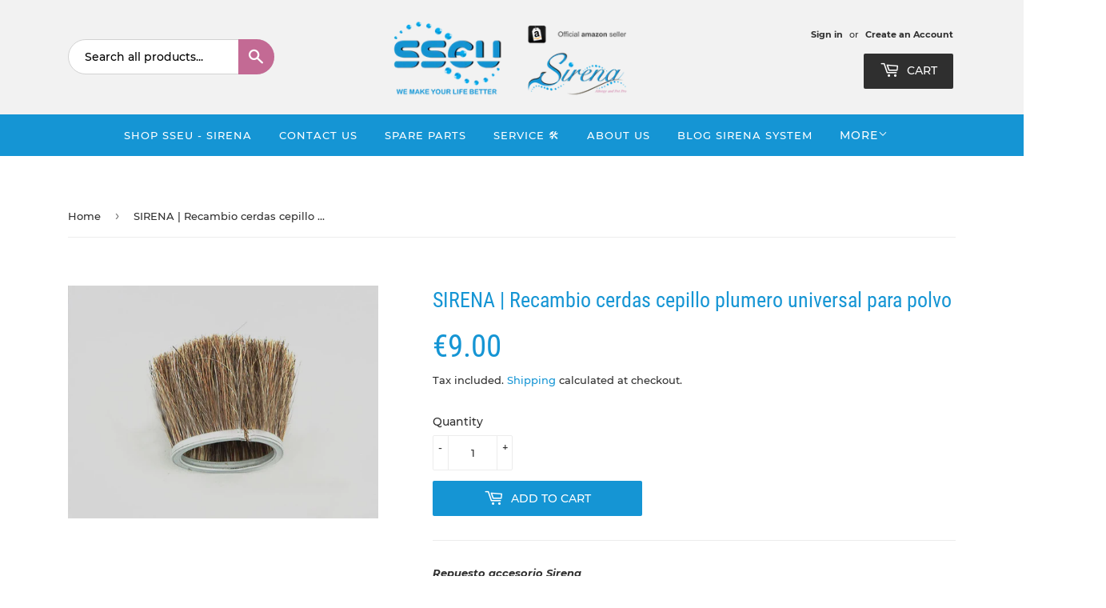

--- FILE ---
content_type: text/html; charset=utf-8
request_url: https://shop.sirenasystem.eu/products/sirena-cerdas-cepillo-plumero-universal-para-polvo
body_size: 23772
content:
<!doctype html>
<html class="no-touch no-js">
<head>
  <script>(function(H){H.className=H.className.replace(/\bno-js\b/,'js')})(document.documentElement)</script>
  <!-- Basic page needs ================================================== -->
  <meta charset="utf-8">
  <meta http-equiv="X-UA-Compatible" content="IE=edge,chrome=1">

  
  <link rel="shortcut icon" href="//shop.sirenasystem.eu/cdn/shop/files/Logo_S_x_Store_32x32.png?v=1613507523" type="image/png" />
  

  <!-- Title and description ================================================== -->
  <title>
  SIRENA | Recambio cerdas cepillo plumero universal para polvo &ndash; SHOP SSEU - SIRENA SYSTEM EUROPE
  </title>

  
    <meta name="description" content="Repuesto accesorio Sirena Las cedras de los accesorios están compuestas enteramente por pelos naturales de caballo y de camello. Tal característica es esencial para una limpieza &quot;segura&quot; y &quot;eficaz&quot;.  - Seguro en cuanto respecta y no daña las superficies delicadas haciendo relucir naturalmente, cosa que no se puede obte">
  

  <!-- Product meta ================================================== -->
  <!-- /snippets/social-meta-tags.liquid -->




<meta property="og:site_name" content="SHOP SSEU - SIRENA SYSTEM EUROPE">
<meta property="og:url" content="https://shop.sirenasystem.eu/products/sirena-cerdas-cepillo-plumero-universal-para-polvo">
<meta property="og:title" content="SIRENA | Recambio cerdas cepillo plumero universal para polvo">
<meta property="og:type" content="product">
<meta property="og:description" content="Repuesto accesorio Sirena Las cedras de los accesorios están compuestas enteramente por pelos naturales de caballo y de camello. Tal característica es esencial para una limpieza &quot;segura&quot; y &quot;eficaz&quot;.  - Seguro en cuanto respecta y no daña las superficies delicadas haciendo relucir naturalmente, cosa que no se puede obte">

  <meta property="og:price:amount" content="9.00">
  <meta property="og:price:currency" content="EUR">

<meta property="og:image" content="http://shop.sirenasystem.eu/cdn/shop/products/Sirena-BF030079-2_1200x1200.png?v=1593099224">
<meta property="og:image:secure_url" content="https://shop.sirenasystem.eu/cdn/shop/products/Sirena-BF030079-2_1200x1200.png?v=1593099224">


  <meta name="twitter:site" content="@sirenaeurope">

<meta name="twitter:card" content="summary_large_image">
<meta name="twitter:title" content="SIRENA | Recambio cerdas cepillo plumero universal para polvo">
<meta name="twitter:description" content="Repuesto accesorio Sirena Las cedras de los accesorios están compuestas enteramente por pelos naturales de caballo y de camello. Tal característica es esencial para una limpieza &quot;segura&quot; y &quot;eficaz&quot;.  - Seguro en cuanto respecta y no daña las superficies delicadas haciendo relucir naturalmente, cosa que no se puede obte">


  <!-- Helpers ================================================== -->
  <link rel="canonical" href="https://shop.sirenasystem.eu/products/sirena-cerdas-cepillo-plumero-universal-para-polvo">
  <meta name="viewport" content="width=device-width,initial-scale=1">
  <link href="https://fonts.googleapis.com/css2?family=Montserrat:wght@300;400;500;800&display=swap" rel="stylesheet">	
  <!-- CSS ================================================== -->
  <link href="//shop.sirenasystem.eu/cdn/shop/t/6/assets/theme.scss.css?v=34957869704279641601748855058" rel="stylesheet" type="text/css" media="all" />

  <!-- Header hook for plugins ================================================== -->
  <!-- Masonry -->
  
  <script>window.performance && window.performance.mark && window.performance.mark('shopify.content_for_header.start');</script><meta name="google-site-verification" content="JW1N24tKqEIo4HIlBhwACR1y-bZF_yzbicEVCi-aqTY">
<meta name="google-site-verification" content="AAFZxx6mab13zocw8cR9dsuyEMk8MPK377150CVa0Vk">
<meta id="shopify-digital-wallet" name="shopify-digital-wallet" content="/5331093/digital_wallets/dialog">
<meta name="shopify-checkout-api-token" content="92c97f669caf81aa113029c230e3ef09">
<meta id="in-context-paypal-metadata" data-shop-id="5331093" data-venmo-supported="false" data-environment="production" data-locale="en_US" data-paypal-v4="true" data-currency="EUR">
<link rel="alternate" hreflang="x-default" href="https://shop.sirenasystem.eu/products/sirena-cerdas-cepillo-plumero-universal-para-polvo">
<link rel="alternate" hreflang="de" href="https://shop.sirenasystem.eu/de/products/sirena-cerdas-cepillo-plumero-universal-para-polvo">
<link rel="alternate" hreflang="es" href="https://shop.sirenasystem.eu/es/products/sirena-cerdas-cepillo-plumero-universal-para-polvo">
<link rel="alternate" hreflang="it" href="https://shop.sirenasystem.eu/it/products/sirena-cerdas-cepillo-plumero-universal-para-polvo">
<link rel="alternate" hreflang="en-BE" href="https://shop.sirenasystem.eu/en-be/products/sirena-cerdas-cepillo-plumero-universal-para-polvo">
<link rel="alternate" hreflang="nl-BE" href="https://shop.sirenasystem.eu/nl-be/products/sirena-cerdas-cepillo-plumero-universal-para-polvo">
<link rel="alternate" type="application/json+oembed" href="https://shop.sirenasystem.eu/products/sirena-cerdas-cepillo-plumero-universal-para-polvo.oembed">
<script async="async" src="/checkouts/internal/preloads.js?locale=en-ES"></script>
<link rel="preconnect" href="https://shop.app" crossorigin="anonymous">
<script async="async" src="https://shop.app/checkouts/internal/preloads.js?locale=en-ES&shop_id=5331093" crossorigin="anonymous"></script>
<script id="apple-pay-shop-capabilities" type="application/json">{"shopId":5331093,"countryCode":"ES","currencyCode":"EUR","merchantCapabilities":["supports3DS"],"merchantId":"gid:\/\/shopify\/Shop\/5331093","merchantName":"SHOP SSEU - SIRENA SYSTEM EUROPE","requiredBillingContactFields":["postalAddress","email","phone"],"requiredShippingContactFields":["postalAddress","email","phone"],"shippingType":"shipping","supportedNetworks":["visa","maestro","masterCard","amex"],"total":{"type":"pending","label":"SHOP SSEU - SIRENA SYSTEM EUROPE","amount":"1.00"},"shopifyPaymentsEnabled":true,"supportsSubscriptions":true}</script>
<script id="shopify-features" type="application/json">{"accessToken":"92c97f669caf81aa113029c230e3ef09","betas":["rich-media-storefront-analytics"],"domain":"shop.sirenasystem.eu","predictiveSearch":true,"shopId":5331093,"locale":"en"}</script>
<script>var Shopify = Shopify || {};
Shopify.shop = "sirena-system.myshopify.com";
Shopify.locale = "en";
Shopify.currency = {"active":"EUR","rate":"1.0"};
Shopify.country = "ES";
Shopify.theme = {"name":"Theme export  sirena-dev-myshopify-com-supply  ...","id":101319311525,"schema_name":"Supply","schema_version":"8.9.21","theme_store_id":null,"role":"main"};
Shopify.theme.handle = "null";
Shopify.theme.style = {"id":null,"handle":null};
Shopify.cdnHost = "shop.sirenasystem.eu/cdn";
Shopify.routes = Shopify.routes || {};
Shopify.routes.root = "/";</script>
<script type="module">!function(o){(o.Shopify=o.Shopify||{}).modules=!0}(window);</script>
<script>!function(o){function n(){var o=[];function n(){o.push(Array.prototype.slice.apply(arguments))}return n.q=o,n}var t=o.Shopify=o.Shopify||{};t.loadFeatures=n(),t.autoloadFeatures=n()}(window);</script>
<script>
  window.ShopifyPay = window.ShopifyPay || {};
  window.ShopifyPay.apiHost = "shop.app\/pay";
  window.ShopifyPay.redirectState = null;
</script>
<script id="shop-js-analytics" type="application/json">{"pageType":"product"}</script>
<script defer="defer" async type="module" src="//shop.sirenasystem.eu/cdn/shopifycloud/shop-js/modules/v2/client.init-shop-cart-sync_COMZFrEa.en.esm.js"></script>
<script defer="defer" async type="module" src="//shop.sirenasystem.eu/cdn/shopifycloud/shop-js/modules/v2/chunk.common_CdXrxk3f.esm.js"></script>
<script type="module">
  await import("//shop.sirenasystem.eu/cdn/shopifycloud/shop-js/modules/v2/client.init-shop-cart-sync_COMZFrEa.en.esm.js");
await import("//shop.sirenasystem.eu/cdn/shopifycloud/shop-js/modules/v2/chunk.common_CdXrxk3f.esm.js");

  window.Shopify.SignInWithShop?.initShopCartSync?.({"fedCMEnabled":true,"windoidEnabled":true});

</script>
<script>
  window.Shopify = window.Shopify || {};
  if (!window.Shopify.featureAssets) window.Shopify.featureAssets = {};
  window.Shopify.featureAssets['shop-js'] = {"shop-cart-sync":["modules/v2/client.shop-cart-sync_CRSPkpKa.en.esm.js","modules/v2/chunk.common_CdXrxk3f.esm.js"],"shop-button":["modules/v2/client.shop-button_B6dBoDg5.en.esm.js","modules/v2/chunk.common_CdXrxk3f.esm.js"],"init-windoid":["modules/v2/client.init-windoid_hXardXh0.en.esm.js","modules/v2/chunk.common_CdXrxk3f.esm.js"],"shop-cash-offers":["modules/v2/client.shop-cash-offers_p6Pw3nax.en.esm.js","modules/v2/chunk.common_CdXrxk3f.esm.js","modules/v2/chunk.modal_C89cmTvN.esm.js"],"init-fed-cm":["modules/v2/client.init-fed-cm_DO1JVZ96.en.esm.js","modules/v2/chunk.common_CdXrxk3f.esm.js"],"init-shop-email-lookup-coordinator":["modules/v2/client.init-shop-email-lookup-coordinator_jpxQlUsx.en.esm.js","modules/v2/chunk.common_CdXrxk3f.esm.js"],"shop-toast-manager":["modules/v2/client.shop-toast-manager_C-K0q6-t.en.esm.js","modules/v2/chunk.common_CdXrxk3f.esm.js"],"shop-login-button":["modules/v2/client.shop-login-button_BHRMsoBb.en.esm.js","modules/v2/chunk.common_CdXrxk3f.esm.js","modules/v2/chunk.modal_C89cmTvN.esm.js"],"pay-button":["modules/v2/client.pay-button_CRuQ9trT.en.esm.js","modules/v2/chunk.common_CdXrxk3f.esm.js"],"init-shop-cart-sync":["modules/v2/client.init-shop-cart-sync_COMZFrEa.en.esm.js","modules/v2/chunk.common_CdXrxk3f.esm.js"],"init-customer-accounts-sign-up":["modules/v2/client.init-customer-accounts-sign-up_Q1yheB3t.en.esm.js","modules/v2/client.shop-login-button_BHRMsoBb.en.esm.js","modules/v2/chunk.common_CdXrxk3f.esm.js","modules/v2/chunk.modal_C89cmTvN.esm.js"],"avatar":["modules/v2/client.avatar_BTnouDA3.en.esm.js"],"init-customer-accounts":["modules/v2/client.init-customer-accounts_B5rMd0lj.en.esm.js","modules/v2/client.shop-login-button_BHRMsoBb.en.esm.js","modules/v2/chunk.common_CdXrxk3f.esm.js","modules/v2/chunk.modal_C89cmTvN.esm.js"],"init-shop-for-new-customer-accounts":["modules/v2/client.init-shop-for-new-customer-accounts_BNQiNx4m.en.esm.js","modules/v2/client.shop-login-button_BHRMsoBb.en.esm.js","modules/v2/chunk.common_CdXrxk3f.esm.js","modules/v2/chunk.modal_C89cmTvN.esm.js"],"checkout-modal":["modules/v2/client.checkout-modal_DtXVhFgQ.en.esm.js","modules/v2/chunk.common_CdXrxk3f.esm.js","modules/v2/chunk.modal_C89cmTvN.esm.js"],"shop-follow-button":["modules/v2/client.shop-follow-button_CV5C02lv.en.esm.js","modules/v2/chunk.common_CdXrxk3f.esm.js","modules/v2/chunk.modal_C89cmTvN.esm.js"],"shop-login":["modules/v2/client.shop-login_Bz_Zm_XZ.en.esm.js","modules/v2/chunk.common_CdXrxk3f.esm.js","modules/v2/chunk.modal_C89cmTvN.esm.js"],"lead-capture":["modules/v2/client.lead-capture_CmGCXBh3.en.esm.js","modules/v2/chunk.common_CdXrxk3f.esm.js","modules/v2/chunk.modal_C89cmTvN.esm.js"],"payment-terms":["modules/v2/client.payment-terms_D7XnU2ez.en.esm.js","modules/v2/chunk.common_CdXrxk3f.esm.js","modules/v2/chunk.modal_C89cmTvN.esm.js"]};
</script>
<script>(function() {
  var isLoaded = false;
  function asyncLoad() {
    if (isLoaded) return;
    isLoaded = true;
    var urls = ["https:\/\/intg.snapchat.com\/shopify\/shopify-scevent.js?id=583f6358-08dc-4343-a009-45d76392e377\u0026shop=sirena-system.myshopify.com","https:\/\/ecommplugins-scripts.trustpilot.com\/v2.1\/js\/header.min.js?settings=eyJrZXkiOiJoZVRJR2xYT1NuV0ZYMUp1In0=\u0026shop=sirena-system.myshopify.com","https:\/\/ecommplugins-trustboxsettings.trustpilot.com\/sirena-system.myshopify.com.js?settings=1602160956434\u0026shop=sirena-system.myshopify.com","https:\/\/widget.trustpilot.com\/bootstrap\/v5\/tp.widget.sync.bootstrap.min.js?shop=sirena-system.myshopify.com","https:\/\/packlink-spf-pro.appspot.com\/platform\/PRO\/checkout\/thankYouScript?v=7\u0026shop=sirena-system.myshopify.com","https:\/\/cdn.s3.pop-convert.com\/pcjs.production.min.js?unique_id=sirena-system.myshopify.com\u0026shop=sirena-system.myshopify.com","https:\/\/script.pop-convert.com\/new-micro\/production.pc.min.js?unique_id=sirena-system.myshopify.com\u0026shop=sirena-system.myshopify.com"];
    for (var i = 0; i < urls.length; i++) {
      var s = document.createElement('script');
      s.type = 'text/javascript';
      s.async = true;
      s.src = urls[i];
      var x = document.getElementsByTagName('script')[0];
      x.parentNode.insertBefore(s, x);
    }
  };
  if(window.attachEvent) {
    window.attachEvent('onload', asyncLoad);
  } else {
    window.addEventListener('load', asyncLoad, false);
  }
})();</script>
<script id="__st">var __st={"a":5331093,"offset":3600,"reqid":"540e79dc-6545-4603-afd6-50729c70fab0-1762959697","pageurl":"shop.sirenasystem.eu\/products\/sirena-cerdas-cepillo-plumero-universal-para-polvo","u":"f0f0130bad7b","p":"product","rtyp":"product","rid":503826563};</script>
<script>window.ShopifyPaypalV4VisibilityTracking = true;</script>
<script id="captcha-bootstrap">!function(){'use strict';const t='contact',e='account',n='new_comment',o=[[t,t],['blogs',n],['comments',n],[t,'customer']],c=[[e,'customer_login'],[e,'guest_login'],[e,'recover_customer_password'],[e,'create_customer']],r=t=>t.map((([t,e])=>`form[action*='/${t}']:not([data-nocaptcha='true']) input[name='form_type'][value='${e}']`)).join(','),a=t=>()=>t?[...document.querySelectorAll(t)].map((t=>t.form)):[];function s(){const t=[...o],e=r(t);return a(e)}const i='password',u='form_key',d=['recaptcha-v3-token','g-recaptcha-response','h-captcha-response',i],f=()=>{try{return window.sessionStorage}catch{return}},m='__shopify_v',_=t=>t.elements[u];function p(t,e,n=!1){try{const o=window.sessionStorage,c=JSON.parse(o.getItem(e)),{data:r}=function(t){const{data:e,action:n}=t;return t[m]||n?{data:e,action:n}:{data:t,action:n}}(c);for(const[e,n]of Object.entries(r))t.elements[e]&&(t.elements[e].value=n);n&&o.removeItem(e)}catch(o){console.error('form repopulation failed',{error:o})}}const l='form_type',E='cptcha';function T(t){t.dataset[E]=!0}const w=window,h=w.document,L='Shopify',v='ce_forms',y='captcha';let A=!1;((t,e)=>{const n=(g='f06e6c50-85a8-45c8-87d0-21a2b65856fe',I='https://cdn.shopify.com/shopifycloud/storefront-forms-hcaptcha/ce_storefront_forms_captcha_hcaptcha.v1.5.2.iife.js',D={infoText:'Protected by hCaptcha',privacyText:'Privacy',termsText:'Terms'},(t,e,n)=>{const o=w[L][v],c=o.bindForm;if(c)return c(t,g,e,D).then(n);var r;o.q.push([[t,g,e,D],n]),r=I,A||(h.body.append(Object.assign(h.createElement('script'),{id:'captcha-provider',async:!0,src:r})),A=!0)});var g,I,D;w[L]=w[L]||{},w[L][v]=w[L][v]||{},w[L][v].q=[],w[L][y]=w[L][y]||{},w[L][y].protect=function(t,e){n(t,void 0,e),T(t)},Object.freeze(w[L][y]),function(t,e,n,w,h,L){const[v,y,A,g]=function(t,e,n){const i=e?o:[],u=t?c:[],d=[...i,...u],f=r(d),m=r(i),_=r(d.filter((([t,e])=>n.includes(e))));return[a(f),a(m),a(_),s()]}(w,h,L),I=t=>{const e=t.target;return e instanceof HTMLFormElement?e:e&&e.form},D=t=>v().includes(t);t.addEventListener('submit',(t=>{const e=I(t);if(!e)return;const n=D(e)&&!e.dataset.hcaptchaBound&&!e.dataset.recaptchaBound,o=_(e),c=g().includes(e)&&(!o||!o.value);(n||c)&&t.preventDefault(),c&&!n&&(function(t){try{if(!f())return;!function(t){const e=f();if(!e)return;const n=_(t);if(!n)return;const o=n.value;o&&e.removeItem(o)}(t);const e=Array.from(Array(32),(()=>Math.random().toString(36)[2])).join('');!function(t,e){_(t)||t.append(Object.assign(document.createElement('input'),{type:'hidden',name:u})),t.elements[u].value=e}(t,e),function(t,e){const n=f();if(!n)return;const o=[...t.querySelectorAll(`input[type='${i}']`)].map((({name:t})=>t)),c=[...d,...o],r={};for(const[a,s]of new FormData(t).entries())c.includes(a)||(r[a]=s);n.setItem(e,JSON.stringify({[m]:1,action:t.action,data:r}))}(t,e)}catch(e){console.error('failed to persist form',e)}}(e),e.submit())}));const S=(t,e)=>{t&&!t.dataset[E]&&(n(t,e.some((e=>e===t))),T(t))};for(const o of['focusin','change'])t.addEventListener(o,(t=>{const e=I(t);D(e)&&S(e,y())}));const B=e.get('form_key'),M=e.get(l),P=B&&M;t.addEventListener('DOMContentLoaded',(()=>{const t=y();if(P)for(const e of t)e.elements[l].value===M&&p(e,B);[...new Set([...A(),...v().filter((t=>'true'===t.dataset.shopifyCaptcha))])].forEach((e=>S(e,t)))}))}(h,new URLSearchParams(w.location.search),n,t,e,['guest_login'])})(!0,!0)}();</script>
<script integrity="sha256-52AcMU7V7pcBOXWImdc/TAGTFKeNjmkeM1Pvks/DTgc=" data-source-attribution="shopify.loadfeatures" defer="defer" src="//shop.sirenasystem.eu/cdn/shopifycloud/storefront/assets/storefront/load_feature-81c60534.js" crossorigin="anonymous"></script>
<script crossorigin="anonymous" defer="defer" src="//shop.sirenasystem.eu/cdn/shopifycloud/storefront/assets/shopify_pay/storefront-65b4c6d7.js?v=20250812"></script>
<script data-source-attribution="shopify.dynamic_checkout.dynamic.init">var Shopify=Shopify||{};Shopify.PaymentButton=Shopify.PaymentButton||{isStorefrontPortableWallets:!0,init:function(){window.Shopify.PaymentButton.init=function(){};var t=document.createElement("script");t.src="https://shop.sirenasystem.eu/cdn/shopifycloud/portable-wallets/latest/portable-wallets.en.js",t.type="module",document.head.appendChild(t)}};
</script>
<script data-source-attribution="shopify.dynamic_checkout.buyer_consent">
  function portableWalletsHideBuyerConsent(e){var t=document.getElementById("shopify-buyer-consent"),n=document.getElementById("shopify-subscription-policy-button");t&&n&&(t.classList.add("hidden"),t.setAttribute("aria-hidden","true"),n.removeEventListener("click",e))}function portableWalletsShowBuyerConsent(e){var t=document.getElementById("shopify-buyer-consent"),n=document.getElementById("shopify-subscription-policy-button");t&&n&&(t.classList.remove("hidden"),t.removeAttribute("aria-hidden"),n.addEventListener("click",e))}window.Shopify?.PaymentButton&&(window.Shopify.PaymentButton.hideBuyerConsent=portableWalletsHideBuyerConsent,window.Shopify.PaymentButton.showBuyerConsent=portableWalletsShowBuyerConsent);
</script>
<script data-source-attribution="shopify.dynamic_checkout.cart.bootstrap">document.addEventListener("DOMContentLoaded",(function(){function t(){return document.querySelector("shopify-accelerated-checkout-cart, shopify-accelerated-checkout")}if(t())Shopify.PaymentButton.init();else{new MutationObserver((function(e,n){t()&&(Shopify.PaymentButton.init(),n.disconnect())})).observe(document.body,{childList:!0,subtree:!0})}}));
</script>
<script id='scb4127' type='text/javascript' async='' src='https://shop.sirenasystem.eu/cdn/shopifycloud/privacy-banner/storefront-banner.js'></script><link id="shopify-accelerated-checkout-styles" rel="stylesheet" media="screen" href="https://shop.sirenasystem.eu/cdn/shopifycloud/portable-wallets/latest/accelerated-checkout-backwards-compat.css" crossorigin="anonymous">
<style id="shopify-accelerated-checkout-cart">
        #shopify-buyer-consent {
  margin-top: 1em;
  display: inline-block;
  width: 100%;
}

#shopify-buyer-consent.hidden {
  display: none;
}

#shopify-subscription-policy-button {
  background: none;
  border: none;
  padding: 0;
  text-decoration: underline;
  font-size: inherit;
  cursor: pointer;
}

#shopify-subscription-policy-button::before {
  box-shadow: none;
}

      </style>

<script>window.performance && window.performance.mark && window.performance.mark('shopify.content_for_header.end');</script>

  
  

  <script src="//shop.sirenasystem.eu/cdn/shop/t/6/assets/jquery-2.2.3.min.js?v=58211863146907186831591716204" type="text/javascript"></script>

  <script src="//shop.sirenasystem.eu/cdn/shop/t/6/assets/lazysizes.min.js?v=8147953233334221341591716204" async="async"></script>
  <script src="//shop.sirenasystem.eu/cdn/shop/t/6/assets/vendor.js?v=106177282645720727331591716208" defer="defer"></script>
  <script src="//shop.sirenasystem.eu/cdn/shop/t/6/assets/theme.js?v=89655479457454745931607507523" defer="defer"></script>


<link rel="stylesheet" href="//shop.sirenasystem.eu/cdn/shop/t/6/assets/sca-pp.css?v=26248894406678077071595362684">
 <script>
  
  SCAPPShop = {};
    
  </script>
<script src="//shop.sirenasystem.eu/cdn/shop/t/6/assets/sca-pp-initial.js?v=44055980046105472121595362682" type="text/javascript"></script>
   
<link href="https://monorail-edge.shopifysvc.com" rel="dns-prefetch">
<script>(function(){if ("sendBeacon" in navigator && "performance" in window) {try {var session_token_from_headers = performance.getEntriesByType('navigation')[0].serverTiming.find(x => x.name == '_s').description;} catch {var session_token_from_headers = undefined;}var session_cookie_matches = document.cookie.match(/_shopify_s=([^;]*)/);var session_token_from_cookie = session_cookie_matches && session_cookie_matches.length === 2 ? session_cookie_matches[1] : "";var session_token = session_token_from_headers || session_token_from_cookie || "";function handle_abandonment_event(e) {var entries = performance.getEntries().filter(function(entry) {return /monorail-edge.shopifysvc.com/.test(entry.name);});if (!window.abandonment_tracked && entries.length === 0) {window.abandonment_tracked = true;var currentMs = Date.now();var navigation_start = performance.timing.navigationStart;var payload = {shop_id: 5331093,url: window.location.href,navigation_start,duration: currentMs - navigation_start,session_token,page_type: "product"};window.navigator.sendBeacon("https://monorail-edge.shopifysvc.com/v1/produce", JSON.stringify({schema_id: "online_store_buyer_site_abandonment/1.1",payload: payload,metadata: {event_created_at_ms: currentMs,event_sent_at_ms: currentMs}}));}}window.addEventListener('pagehide', handle_abandonment_event);}}());</script>
<script id="web-pixels-manager-setup">(function e(e,d,r,n,o){if(void 0===o&&(o={}),!Boolean(null===(a=null===(i=window.Shopify)||void 0===i?void 0:i.analytics)||void 0===a?void 0:a.replayQueue)){var i,a;window.Shopify=window.Shopify||{};var t=window.Shopify;t.analytics=t.analytics||{};var s=t.analytics;s.replayQueue=[],s.publish=function(e,d,r){return s.replayQueue.push([e,d,r]),!0};try{self.performance.mark("wpm:start")}catch(e){}var l=function(){var e={modern:/Edge?\/(1{2}[4-9]|1[2-9]\d|[2-9]\d{2}|\d{4,})\.\d+(\.\d+|)|Firefox\/(1{2}[4-9]|1[2-9]\d|[2-9]\d{2}|\d{4,})\.\d+(\.\d+|)|Chrom(ium|e)\/(9{2}|\d{3,})\.\d+(\.\d+|)|(Maci|X1{2}).+ Version\/(15\.\d+|(1[6-9]|[2-9]\d|\d{3,})\.\d+)([,.]\d+|)( \(\w+\)|)( Mobile\/\w+|) Safari\/|Chrome.+OPR\/(9{2}|\d{3,})\.\d+\.\d+|(CPU[ +]OS|iPhone[ +]OS|CPU[ +]iPhone|CPU IPhone OS|CPU iPad OS)[ +]+(15[._]\d+|(1[6-9]|[2-9]\d|\d{3,})[._]\d+)([._]\d+|)|Android:?[ /-](13[3-9]|1[4-9]\d|[2-9]\d{2}|\d{4,})(\.\d+|)(\.\d+|)|Android.+Firefox\/(13[5-9]|1[4-9]\d|[2-9]\d{2}|\d{4,})\.\d+(\.\d+|)|Android.+Chrom(ium|e)\/(13[3-9]|1[4-9]\d|[2-9]\d{2}|\d{4,})\.\d+(\.\d+|)|SamsungBrowser\/([2-9]\d|\d{3,})\.\d+/,legacy:/Edge?\/(1[6-9]|[2-9]\d|\d{3,})\.\d+(\.\d+|)|Firefox\/(5[4-9]|[6-9]\d|\d{3,})\.\d+(\.\d+|)|Chrom(ium|e)\/(5[1-9]|[6-9]\d|\d{3,})\.\d+(\.\d+|)([\d.]+$|.*Safari\/(?![\d.]+ Edge\/[\d.]+$))|(Maci|X1{2}).+ Version\/(10\.\d+|(1[1-9]|[2-9]\d|\d{3,})\.\d+)([,.]\d+|)( \(\w+\)|)( Mobile\/\w+|) Safari\/|Chrome.+OPR\/(3[89]|[4-9]\d|\d{3,})\.\d+\.\d+|(CPU[ +]OS|iPhone[ +]OS|CPU[ +]iPhone|CPU IPhone OS|CPU iPad OS)[ +]+(10[._]\d+|(1[1-9]|[2-9]\d|\d{3,})[._]\d+)([._]\d+|)|Android:?[ /-](13[3-9]|1[4-9]\d|[2-9]\d{2}|\d{4,})(\.\d+|)(\.\d+|)|Mobile Safari.+OPR\/([89]\d|\d{3,})\.\d+\.\d+|Android.+Firefox\/(13[5-9]|1[4-9]\d|[2-9]\d{2}|\d{4,})\.\d+(\.\d+|)|Android.+Chrom(ium|e)\/(13[3-9]|1[4-9]\d|[2-9]\d{2}|\d{4,})\.\d+(\.\d+|)|Android.+(UC? ?Browser|UCWEB|U3)[ /]?(15\.([5-9]|\d{2,})|(1[6-9]|[2-9]\d|\d{3,})\.\d+)\.\d+|SamsungBrowser\/(5\.\d+|([6-9]|\d{2,})\.\d+)|Android.+MQ{2}Browser\/(14(\.(9|\d{2,})|)|(1[5-9]|[2-9]\d|\d{3,})(\.\d+|))(\.\d+|)|K[Aa][Ii]OS\/(3\.\d+|([4-9]|\d{2,})\.\d+)(\.\d+|)/},d=e.modern,r=e.legacy,n=navigator.userAgent;return n.match(d)?"modern":n.match(r)?"legacy":"unknown"}(),u="modern"===l?"modern":"legacy",c=(null!=n?n:{modern:"",legacy:""})[u],f=function(e){return[e.baseUrl,"/wpm","/b",e.hashVersion,"modern"===e.buildTarget?"m":"l",".js"].join("")}({baseUrl:d,hashVersion:r,buildTarget:u}),m=function(e){var d=e.version,r=e.bundleTarget,n=e.surface,o=e.pageUrl,i=e.monorailEndpoint;return{emit:function(e){var a=e.status,t=e.errorMsg,s=(new Date).getTime(),l=JSON.stringify({metadata:{event_sent_at_ms:s},events:[{schema_id:"web_pixels_manager_load/3.1",payload:{version:d,bundle_target:r,page_url:o,status:a,surface:n,error_msg:t},metadata:{event_created_at_ms:s}}]});if(!i)return console&&console.warn&&console.warn("[Web Pixels Manager] No Monorail endpoint provided, skipping logging."),!1;try{return self.navigator.sendBeacon.bind(self.navigator)(i,l)}catch(e){}var u=new XMLHttpRequest;try{return u.open("POST",i,!0),u.setRequestHeader("Content-Type","text/plain"),u.send(l),!0}catch(e){return console&&console.warn&&console.warn("[Web Pixels Manager] Got an unhandled error while logging to Monorail."),!1}}}}({version:r,bundleTarget:l,surface:e.surface,pageUrl:self.location.href,monorailEndpoint:e.monorailEndpoint});try{o.browserTarget=l,function(e){var d=e.src,r=e.async,n=void 0===r||r,o=e.onload,i=e.onerror,a=e.sri,t=e.scriptDataAttributes,s=void 0===t?{}:t,l=document.createElement("script"),u=document.querySelector("head"),c=document.querySelector("body");if(l.async=n,l.src=d,a&&(l.integrity=a,l.crossOrigin="anonymous"),s)for(var f in s)if(Object.prototype.hasOwnProperty.call(s,f))try{l.dataset[f]=s[f]}catch(e){}if(o&&l.addEventListener("load",o),i&&l.addEventListener("error",i),u)u.appendChild(l);else{if(!c)throw new Error("Did not find a head or body element to append the script");c.appendChild(l)}}({src:f,async:!0,onload:function(){if(!function(){var e,d;return Boolean(null===(d=null===(e=window.Shopify)||void 0===e?void 0:e.analytics)||void 0===d?void 0:d.initialized)}()){var d=window.webPixelsManager.init(e)||void 0;if(d){var r=window.Shopify.analytics;r.replayQueue.forEach((function(e){var r=e[0],n=e[1],o=e[2];d.publishCustomEvent(r,n,o)})),r.replayQueue=[],r.publish=d.publishCustomEvent,r.visitor=d.visitor,r.initialized=!0}}},onerror:function(){return m.emit({status:"failed",errorMsg:"".concat(f," has failed to load")})},sri:function(e){var d=/^sha384-[A-Za-z0-9+/=]+$/;return"string"==typeof e&&d.test(e)}(c)?c:"",scriptDataAttributes:o}),m.emit({status:"loading"})}catch(e){m.emit({status:"failed",errorMsg:(null==e?void 0:e.message)||"Unknown error"})}}})({shopId: 5331093,storefrontBaseUrl: "https://shop.sirenasystem.eu",extensionsBaseUrl: "https://extensions.shopifycdn.com/cdn/shopifycloud/web-pixels-manager",monorailEndpoint: "https://monorail-edge.shopifysvc.com/unstable/produce_batch",surface: "storefront-renderer",enabledBetaFlags: ["2dca8a86"],webPixelsConfigList: [{"id":"1026785607","configuration":"{\"config\":\"{\\\"pixel_id\\\":\\\"G-XH5L8G24FD\\\",\\\"target_country\\\":\\\"ES\\\",\\\"gtag_events\\\":[{\\\"type\\\":\\\"search\\\",\\\"action_label\\\":[\\\"G-XH5L8G24FD\\\",\\\"AW-757492919\\\/NTWkCKi78ZYBELfZmekC\\\"]},{\\\"type\\\":\\\"begin_checkout\\\",\\\"action_label\\\":[\\\"G-XH5L8G24FD\\\",\\\"AW-757492919\\\/XVs6CKW78ZYBELfZmekC\\\"]},{\\\"type\\\":\\\"view_item\\\",\\\"action_label\\\":[\\\"G-XH5L8G24FD\\\",\\\"AW-757492919\\\/mNpyCJ-78ZYBELfZmekC\\\",\\\"MC-P4C8KHWWZJ\\\"]},{\\\"type\\\":\\\"purchase\\\",\\\"action_label\\\":[\\\"G-XH5L8G24FD\\\",\\\"AW-757492919\\\/xdxmCJy78ZYBELfZmekC\\\",\\\"MC-P4C8KHWWZJ\\\"]},{\\\"type\\\":\\\"page_view\\\",\\\"action_label\\\":[\\\"G-XH5L8G24FD\\\",\\\"AW-757492919\\\/E-_CCJm78ZYBELfZmekC\\\",\\\"MC-P4C8KHWWZJ\\\"]},{\\\"type\\\":\\\"add_payment_info\\\",\\\"action_label\\\":[\\\"G-XH5L8G24FD\\\",\\\"AW-757492919\\\/Z5jwCKu78ZYBELfZmekC\\\"]},{\\\"type\\\":\\\"add_to_cart\\\",\\\"action_label\\\":[\\\"G-XH5L8G24FD\\\",\\\"AW-757492919\\\/SIsqCKK78ZYBELfZmekC\\\"]}],\\\"enable_monitoring_mode\\\":false}\"}","eventPayloadVersion":"v1","runtimeContext":"OPEN","scriptVersion":"b2a88bafab3e21179ed38636efcd8a93","type":"APP","apiClientId":1780363,"privacyPurposes":[],"dataSharingAdjustments":{"protectedCustomerApprovalScopes":["read_customer_address","read_customer_email","read_customer_name","read_customer_personal_data","read_customer_phone"]}},{"id":"770507079","configuration":"{\"pixelCode\":\"C0QHDJVRNSII42UNR03G\"}","eventPayloadVersion":"v1","runtimeContext":"STRICT","scriptVersion":"22e92c2ad45662f435e4801458fb78cc","type":"APP","apiClientId":4383523,"privacyPurposes":["ANALYTICS","MARKETING","SALE_OF_DATA"],"dataSharingAdjustments":{"protectedCustomerApprovalScopes":["read_customer_address","read_customer_email","read_customer_name","read_customer_personal_data","read_customer_phone"]}},{"id":"389939527","configuration":"{\"pixel_id\":\"247319762814256\",\"pixel_type\":\"facebook_pixel\",\"metaapp_system_user_token\":\"-\"}","eventPayloadVersion":"v1","runtimeContext":"OPEN","scriptVersion":"ca16bc87fe92b6042fbaa3acc2fbdaa6","type":"APP","apiClientId":2329312,"privacyPurposes":["ANALYTICS","MARKETING","SALE_OF_DATA"],"dataSharingAdjustments":{"protectedCustomerApprovalScopes":["read_customer_address","read_customer_email","read_customer_name","read_customer_personal_data","read_customer_phone"]}},{"id":"148472135","configuration":"{\"tagID\":\"2613307226415\"}","eventPayloadVersion":"v1","runtimeContext":"STRICT","scriptVersion":"18031546ee651571ed29edbe71a3550b","type":"APP","apiClientId":3009811,"privacyPurposes":["ANALYTICS","MARKETING","SALE_OF_DATA"],"dataSharingAdjustments":{"protectedCustomerApprovalScopes":["read_customer_address","read_customer_email","read_customer_name","read_customer_personal_data","read_customer_phone"]}},{"id":"152207687","eventPayloadVersion":"v1","runtimeContext":"LAX","scriptVersion":"1","type":"CUSTOM","privacyPurposes":["MARKETING"],"name":"Meta pixel (migrated)"},{"id":"shopify-app-pixel","configuration":"{}","eventPayloadVersion":"v1","runtimeContext":"STRICT","scriptVersion":"0450","apiClientId":"shopify-pixel","type":"APP","privacyPurposes":["ANALYTICS","MARKETING"]},{"id":"shopify-custom-pixel","eventPayloadVersion":"v1","runtimeContext":"LAX","scriptVersion":"0450","apiClientId":"shopify-pixel","type":"CUSTOM","privacyPurposes":["ANALYTICS","MARKETING"]}],isMerchantRequest: false,initData: {"shop":{"name":"SHOP SSEU - SIRENA SYSTEM EUROPE","paymentSettings":{"currencyCode":"EUR"},"myshopifyDomain":"sirena-system.myshopify.com","countryCode":"ES","storefrontUrl":"https:\/\/shop.sirenasystem.eu"},"customer":null,"cart":null,"checkout":null,"productVariants":[{"price":{"amount":9.0,"currencyCode":"EUR"},"product":{"title":"SIRENA | Recambio cerdas cepillo plumero universal para polvo","vendor":"Sirena España","id":"503826563","untranslatedTitle":"SIRENA | Recambio cerdas cepillo plumero universal para polvo","url":"\/products\/sirena-cerdas-cepillo-plumero-universal-para-polvo","type":"Sirena - Repuestos"},"id":"1412859267","image":{"src":"\/\/shop.sirenasystem.eu\/cdn\/shop\/products\/Sirena-BF030079-2.png?v=1593099224"},"sku":"S76ES","title":"Default Title","untranslatedTitle":"Default Title"}],"purchasingCompany":null},},"https://shop.sirenasystem.eu/cdn","ae1676cfwd2530674p4253c800m34e853cb",{"modern":"","legacy":""},{"shopId":"5331093","storefrontBaseUrl":"https:\/\/shop.sirenasystem.eu","extensionBaseUrl":"https:\/\/extensions.shopifycdn.com\/cdn\/shopifycloud\/web-pixels-manager","surface":"storefront-renderer","enabledBetaFlags":"[\"2dca8a86\"]","isMerchantRequest":"false","hashVersion":"ae1676cfwd2530674p4253c800m34e853cb","publish":"custom","events":"[[\"page_viewed\",{}],[\"product_viewed\",{\"productVariant\":{\"price\":{\"amount\":9.0,\"currencyCode\":\"EUR\"},\"product\":{\"title\":\"SIRENA | Recambio cerdas cepillo plumero universal para polvo\",\"vendor\":\"Sirena España\",\"id\":\"503826563\",\"untranslatedTitle\":\"SIRENA | Recambio cerdas cepillo plumero universal para polvo\",\"url\":\"\/products\/sirena-cerdas-cepillo-plumero-universal-para-polvo\",\"type\":\"Sirena - Repuestos\"},\"id\":\"1412859267\",\"image\":{\"src\":\"\/\/shop.sirenasystem.eu\/cdn\/shop\/products\/Sirena-BF030079-2.png?v=1593099224\"},\"sku\":\"S76ES\",\"title\":\"Default Title\",\"untranslatedTitle\":\"Default Title\"}}]]"});</script><script>
  window.ShopifyAnalytics = window.ShopifyAnalytics || {};
  window.ShopifyAnalytics.meta = window.ShopifyAnalytics.meta || {};
  window.ShopifyAnalytics.meta.currency = 'EUR';
  var meta = {"product":{"id":503826563,"gid":"gid:\/\/shopify\/Product\/503826563","vendor":"Sirena España","type":"Sirena - Repuestos","variants":[{"id":1412859267,"price":900,"name":"SIRENA | Recambio cerdas cepillo plumero universal para polvo","public_title":null,"sku":"S76ES"}],"remote":false},"page":{"pageType":"product","resourceType":"product","resourceId":503826563}};
  for (var attr in meta) {
    window.ShopifyAnalytics.meta[attr] = meta[attr];
  }
</script>
<script class="analytics">
  (function () {
    var customDocumentWrite = function(content) {
      var jquery = null;

      if (window.jQuery) {
        jquery = window.jQuery;
      } else if (window.Checkout && window.Checkout.$) {
        jquery = window.Checkout.$;
      }

      if (jquery) {
        jquery('body').append(content);
      }
    };

    var hasLoggedConversion = function(token) {
      if (token) {
        return document.cookie.indexOf('loggedConversion=' + token) !== -1;
      }
      return false;
    }

    var setCookieIfConversion = function(token) {
      if (token) {
        var twoMonthsFromNow = new Date(Date.now());
        twoMonthsFromNow.setMonth(twoMonthsFromNow.getMonth() + 2);

        document.cookie = 'loggedConversion=' + token + '; expires=' + twoMonthsFromNow;
      }
    }

    var trekkie = window.ShopifyAnalytics.lib = window.trekkie = window.trekkie || [];
    if (trekkie.integrations) {
      return;
    }
    trekkie.methods = [
      'identify',
      'page',
      'ready',
      'track',
      'trackForm',
      'trackLink'
    ];
    trekkie.factory = function(method) {
      return function() {
        var args = Array.prototype.slice.call(arguments);
        args.unshift(method);
        trekkie.push(args);
        return trekkie;
      };
    };
    for (var i = 0; i < trekkie.methods.length; i++) {
      var key = trekkie.methods[i];
      trekkie[key] = trekkie.factory(key);
    }
    trekkie.load = function(config) {
      trekkie.config = config || {};
      trekkie.config.initialDocumentCookie = document.cookie;
      var first = document.getElementsByTagName('script')[0];
      var script = document.createElement('script');
      script.type = 'text/javascript';
      script.onerror = function(e) {
        var scriptFallback = document.createElement('script');
        scriptFallback.type = 'text/javascript';
        scriptFallback.onerror = function(error) {
                var Monorail = {
      produce: function produce(monorailDomain, schemaId, payload) {
        var currentMs = new Date().getTime();
        var event = {
          schema_id: schemaId,
          payload: payload,
          metadata: {
            event_created_at_ms: currentMs,
            event_sent_at_ms: currentMs
          }
        };
        return Monorail.sendRequest("https://" + monorailDomain + "/v1/produce", JSON.stringify(event));
      },
      sendRequest: function sendRequest(endpointUrl, payload) {
        // Try the sendBeacon API
        if (window && window.navigator && typeof window.navigator.sendBeacon === 'function' && typeof window.Blob === 'function' && !Monorail.isIos12()) {
          var blobData = new window.Blob([payload], {
            type: 'text/plain'
          });

          if (window.navigator.sendBeacon(endpointUrl, blobData)) {
            return true;
          } // sendBeacon was not successful

        } // XHR beacon

        var xhr = new XMLHttpRequest();

        try {
          xhr.open('POST', endpointUrl);
          xhr.setRequestHeader('Content-Type', 'text/plain');
          xhr.send(payload);
        } catch (e) {
          console.log(e);
        }

        return false;
      },
      isIos12: function isIos12() {
        return window.navigator.userAgent.lastIndexOf('iPhone; CPU iPhone OS 12_') !== -1 || window.navigator.userAgent.lastIndexOf('iPad; CPU OS 12_') !== -1;
      }
    };
    Monorail.produce('monorail-edge.shopifysvc.com',
      'trekkie_storefront_load_errors/1.1',
      {shop_id: 5331093,
      theme_id: 101319311525,
      app_name: "storefront",
      context_url: window.location.href,
      source_url: "//shop.sirenasystem.eu/cdn/s/trekkie.storefront.308893168db1679b4a9f8a086857af995740364f.min.js"});

        };
        scriptFallback.async = true;
        scriptFallback.src = '//shop.sirenasystem.eu/cdn/s/trekkie.storefront.308893168db1679b4a9f8a086857af995740364f.min.js';
        first.parentNode.insertBefore(scriptFallback, first);
      };
      script.async = true;
      script.src = '//shop.sirenasystem.eu/cdn/s/trekkie.storefront.308893168db1679b4a9f8a086857af995740364f.min.js';
      first.parentNode.insertBefore(script, first);
    };
    trekkie.load(
      {"Trekkie":{"appName":"storefront","development":false,"defaultAttributes":{"shopId":5331093,"isMerchantRequest":null,"themeId":101319311525,"themeCityHash":"6832393899966054677","contentLanguage":"en","currency":"EUR","eventMetadataId":"cb9293a9-301d-4683-87b6-3487ad8ddbb5"},"isServerSideCookieWritingEnabled":true,"monorailRegion":"shop_domain","enabledBetaFlags":["f0df213a"]},"Session Attribution":{},"S2S":{"facebookCapiEnabled":true,"source":"trekkie-storefront-renderer","apiClientId":580111}}
    );

    var loaded = false;
    trekkie.ready(function() {
      if (loaded) return;
      loaded = true;

      window.ShopifyAnalytics.lib = window.trekkie;

      var originalDocumentWrite = document.write;
      document.write = customDocumentWrite;
      try { window.ShopifyAnalytics.merchantGoogleAnalytics.call(this); } catch(error) {};
      document.write = originalDocumentWrite;

      window.ShopifyAnalytics.lib.page(null,{"pageType":"product","resourceType":"product","resourceId":503826563,"shopifyEmitted":true});

      var match = window.location.pathname.match(/checkouts\/(.+)\/(thank_you|post_purchase)/)
      var token = match? match[1]: undefined;
      if (!hasLoggedConversion(token)) {
        setCookieIfConversion(token);
        window.ShopifyAnalytics.lib.track("Viewed Product",{"currency":"EUR","variantId":1412859267,"productId":503826563,"productGid":"gid:\/\/shopify\/Product\/503826563","name":"SIRENA | Recambio cerdas cepillo plumero universal para polvo","price":"9.00","sku":"S76ES","brand":"Sirena España","variant":null,"category":"Sirena - Repuestos","nonInteraction":true,"remote":false},undefined,undefined,{"shopifyEmitted":true});
      window.ShopifyAnalytics.lib.track("monorail:\/\/trekkie_storefront_viewed_product\/1.1",{"currency":"EUR","variantId":1412859267,"productId":503826563,"productGid":"gid:\/\/shopify\/Product\/503826563","name":"SIRENA | Recambio cerdas cepillo plumero universal para polvo","price":"9.00","sku":"S76ES","brand":"Sirena España","variant":null,"category":"Sirena - Repuestos","nonInteraction":true,"remote":false,"referer":"https:\/\/shop.sirenasystem.eu\/products\/sirena-cerdas-cepillo-plumero-universal-para-polvo"});
      }
    });


        var eventsListenerScript = document.createElement('script');
        eventsListenerScript.async = true;
        eventsListenerScript.src = "//shop.sirenasystem.eu/cdn/shopifycloud/storefront/assets/shop_events_listener-3da45d37.js";
        document.getElementsByTagName('head')[0].appendChild(eventsListenerScript);

})();</script>
  <script>
  if (!window.ga || (window.ga && typeof window.ga !== 'function')) {
    window.ga = function ga() {
      (window.ga.q = window.ga.q || []).push(arguments);
      if (window.Shopify && window.Shopify.analytics && typeof window.Shopify.analytics.publish === 'function') {
        window.Shopify.analytics.publish("ga_stub_called", {}, {sendTo: "google_osp_migration"});
      }
      console.error("Shopify's Google Analytics stub called with:", Array.from(arguments), "\nSee https://help.shopify.com/manual/promoting-marketing/pixels/pixel-migration#google for more information.");
    };
    if (window.Shopify && window.Shopify.analytics && typeof window.Shopify.analytics.publish === 'function') {
      window.Shopify.analytics.publish("ga_stub_initialized", {}, {sendTo: "google_osp_migration"});
    }
  }
</script>
<script
  defer
  src="https://shop.sirenasystem.eu/cdn/shopifycloud/perf-kit/shopify-perf-kit-2.1.2.min.js"
  data-application="storefront-renderer"
  data-shop-id="5331093"
  data-render-region="gcp-us-east1"
  data-page-type="product"
  data-theme-instance-id="101319311525"
  data-theme-name="Supply"
  data-theme-version="8.9.21"
  data-monorail-region="shop_domain"
  data-resource-timing-sampling-rate="10"
  data-shs="true"
  data-shs-beacon="true"
  data-shs-export-with-fetch="true"
  data-shs-logs-sample-rate="1"
></script>
</head>

<body id="sirena-recambio-cerdas-cepillo-plumero-universal-para-polvo" class="template-product">

  <div id="shopify-section-header" class="shopify-section header-section"><header class="site-header" role="banner" data-section-id="header" data-section-type="header-section">
  <div class="wrapper">

    <div class="grid--full">
      <div class="grid-item large--one-third">
      	<form action="/search" method="get" class="search-bar" role="search">
  <input type="hidden" name="type" value="product">

  <input type="search" name="q" value="" placeholder="Search all products..." aria-label="Search all products...">
  <button type="submit" class="search-bar--submit icon-fallback-text">
    <span class="icon icon-search" aria-hidden="true"></span>
    <span class="fallback-text">Search</span>
  </button>
</form>

      </div>
      <div class="grid-item large--one-third text-center">
        
          <div class="h1 header-logo" itemscope itemtype="http://schema.org/Organization">
        
          
          

          <a href="/" itemprop="url">
            <div class="lazyload__image-wrapper no-js header-logo__image" style="max-width:320px;">
              <div style="padding-top:35.25714285714285%;">
                <img class="lazyload js"
                  data-src="//shop.sirenasystem.eu/cdn/shop/files/Logo_SSEU_Sirena_Allergy_{width}x.png?v=1636543357"
                  data-widths="[180, 360, 540, 720, 900, 1080, 1296, 1512, 1728, 2048]"
                  data-aspectratio="2.8363047001620747"
                  data-sizes="auto"
                  alt="SHOP SSEU - SIRENA SYSTEM EUROPE"
                  style="width:320px;">
              </div>
            </div>
            <noscript>
              
              <img src="//shop.sirenasystem.eu/cdn/shop/files/Logo_SSEU_Sirena_Allergy_320x.png?v=1636543357"
                srcset="//shop.sirenasystem.eu/cdn/shop/files/Logo_SSEU_Sirena_Allergy_320x.png?v=1636543357 1x, //shop.sirenasystem.eu/cdn/shop/files/Logo_SSEU_Sirena_Allergy_320x@2x.png?v=1636543357 2x"
                alt="SHOP SSEU - SIRENA SYSTEM EUROPE"
                itemprop="logo"
                style="max-width:320px;">
            </noscript>
          </a>
          
        
          </div>
        
      </div>

      <div class="grid-item large--one-third text-center large--text-right">
        
          <div class="site-header--text-links">
            

            
              <span class="site-header--meta-links medium-down--hide">
                
                  <a href="/account/login" id="customer_login_link">Sign in</a>
                  <span class="site-header--spacer">or</span>
                  <a href="/account/register" id="customer_register_link">Create an Account</a>
                
              </span>
            
          </div>

          <br class="medium-down--hide">
        


        <a href="/cart" class="header-cart-btn cart-toggle">
          <span class="icon icon-cart"></span>
          Cart <span class="cart-count cart-badge--desktop hidden-count">0</span>
        </a>
      </div>
    </div>

  </div>
</header>

<div id="mobileNavBar">
  <div class="display-table-cell">
    <button class="menu-toggle mobileNavBar-link" aria-controls="navBar" aria-expanded="false"><span class="icon icon-hamburger" aria-hidden="true"></span>Menu</button>
  </div>
  <div class="display-table-cell">
    <a href="/cart" class="cart-toggle mobileNavBar-link">
      <span class="icon icon-cart"></span>
      Cart <span class="cart-count hidden-count">0</span>
    </a>
  </div>
</div>

<nav class="nav-bar" id="navBar" role="navigation">
  <div class="wrapper">
    <form action="/search" method="get" class="search-bar" role="search">
  <input type="hidden" name="type" value="product">

  <input type="search" name="q" value="" placeholder="Search all products..." aria-label="Search all products...">
  <button type="submit" class="search-bar--submit icon-fallback-text">
    <span class="icon icon-search" aria-hidden="true"></span>
    <span class="fallback-text">Search</span>
  </button>
</form>

    <ul class="mobile-nav" id="MobileNav">
  
  
    
      <li>
        <a
          href="/"
          class="mobile-nav--link"
          data-meganav-type="child"
          >
            Shop SSEU - Sirena
        </a>
      </li>
    
  
    
      <li>
        <a
          href="http://shop.sirenasystem.eu/pages/contacts-contatti-contactos"
          class="mobile-nav--link"
          data-meganav-type="child"
          >
            Contact Us
        </a>
      </li>
    
  
    
      <li>
        <a
          href="/pages/spare-parts"
          class="mobile-nav--link"
          data-meganav-type="child"
          >
            Spare parts
        </a>
      </li>
    
  
    
      <li>
        <a
          href="/pages/sirena-servicio-tecnico-servizio-tecnico-technical-service"
          class="mobile-nav--link"
          data-meganav-type="child"
          >
            Service 🛠
        </a>
      </li>
    
  
    
      <li>
        <a
          href="/pages/about-us"
          class="mobile-nav--link"
          data-meganav-type="child"
          >
            About Us
        </a>
      </li>
    
  
    
      <li>
        <a
          href="/blogs/blog-sirena-system"
          class="mobile-nav--link"
          data-meganav-type="child"
          >
            Blog Sirena System
        </a>
      </li>
    
  
    
      <li>
        <a
          href="https://shop.sirenasystem.eu/collections/accesorios-sseu-para-sirena"
          class="mobile-nav--link"
          data-meganav-type="child"
          >
            Sirena Accessories
        </a>
      </li>
    
  
    
      <li>
        <a
          href="https://shop.sirenasystem.eu/pages/sirena-warranty-garantia-garanzia"
          class="mobile-nav--link"
          data-meganav-type="child"
          >
            Sirena Warranty / Garantía / Garanzia
        </a>
      </li>
    
  

  
    
      <li class="customer-navlink large--hide"><a href="/account/login" id="customer_login_link">Sign in</a></li>
      <li class="customer-navlink large--hide"><a href="/account/register" id="customer_register_link">Create an Account</a></li>
    
  
</ul>

    <ul class="site-nav" id="AccessibleNav">
  
  
    
      <li>
        <a
          href="/"
          class="site-nav--link"
          data-meganav-type="child"
          >
            Shop SSEU - Sirena
        </a>
      </li>
    
  
    
      <li>
        <a
          href="http://shop.sirenasystem.eu/pages/contacts-contatti-contactos"
          class="site-nav--link"
          data-meganav-type="child"
          >
            Contact Us
        </a>
      </li>
    
  
    
      <li>
        <a
          href="/pages/spare-parts"
          class="site-nav--link"
          data-meganav-type="child"
          >
            Spare parts
        </a>
      </li>
    
  
    
      <li>
        <a
          href="/pages/sirena-servicio-tecnico-servizio-tecnico-technical-service"
          class="site-nav--link"
          data-meganav-type="child"
          >
            Service 🛠
        </a>
      </li>
    
  
    
      <li>
        <a
          href="/pages/about-us"
          class="site-nav--link"
          data-meganav-type="child"
          >
            About Us
        </a>
      </li>
    
  
    
      <li>
        <a
          href="/blogs/blog-sirena-system"
          class="site-nav--link"
          data-meganav-type="child"
          >
            Blog Sirena System
        </a>
      </li>
    
  
    
      <li>
        <a
          href="https://shop.sirenasystem.eu/collections/accesorios-sseu-para-sirena"
          class="site-nav--link"
          data-meganav-type="child"
          >
            Sirena Accessories
        </a>
      </li>
    
  
    
      <li>
        <a
          href="https://shop.sirenasystem.eu/pages/sirena-warranty-garantia-garanzia"
          class="site-nav--link"
          data-meganav-type="child"
          >
            Sirena Warranty / Garantía / Garanzia
        </a>
      </li>
    
  

  
    
      <li class="customer-navlink large--hide"><a href="/account/login" id="customer_login_link">Sign in</a></li>
      <li class="customer-navlink large--hide"><a href="/account/register" id="customer_register_link">Create an Account</a></li>
    
  
</ul>

  </div>
</nav>




</div>

  <main class="wrapper main-content" role="main">

    

<div id="shopify-section-product-template" class="shopify-section product-template-section"><div id="ProductSection" data-section-id="product-template" data-section-type="product-template" data-zoom-toggle="zoom-in" data-zoom-enabled="true" data-related-enabled="" data-social-sharing="" data-show-compare-at-price="true" data-stock="false" data-incoming-transfer="false" data-ajax-cart-method="modal">





<nav class="breadcrumb" role="navigation" aria-label="breadcrumbs">
  <a href="/" title="Back to the frontpage">Home</a>

  

    
    <span class="divider" aria-hidden="true">&rsaquo;</span>
    <span class="breadcrumb--truncate">SIRENA | Recambio cerdas cepillo plumero universal para polvo</span>

  
</nav>


  






<div class="grid" itemscope itemtype="http://schema.org/Product">
  <meta itemprop="url" content="https://shop.sirenasystem.eu/products/sirena-cerdas-cepillo-plumero-universal-para-polvo">
  <meta itemprop="image" content="//shop.sirenasystem.eu/cdn/shop/products/Sirena-BF030079-2_grande.png?v=1593099224">

  <div class="grid-item large--two-fifths">
    <div class="grid">
      <div class="grid-item large--eleven-twelfths text-center">
        <div class="product-photo-container" id="productPhotoContainer-product-template">
          
          
<div id="productPhotoWrapper-product-template-17579300683941" class="lazyload__image-wrapper" data-image-id="17579300683941" style="max-width: 700px">
              <div class="no-js product__image-wrapper" style="padding-top:75.0%;">
                <img id=""
                  
                  src="//shop.sirenasystem.eu/cdn/shop/products/Sirena-BF030079-2_300x300.png?v=1593099224"
                  
                  class="lazyload no-js lazypreload"
                  data-src="//shop.sirenasystem.eu/cdn/shop/products/Sirena-BF030079-2_{width}x.png?v=1593099224"
                  data-widths="[180, 360, 540, 720, 900, 1080, 1296, 1512, 1728, 2048]"
                  data-aspectratio="1.3333333333333333"
                  data-sizes="auto"
                  alt="SIRENA | Recambio cerdas cepillo plumero universal para polvo"
                   data-zoom="//shop.sirenasystem.eu/cdn/shop/products/Sirena-BF030079-2_1024x1024@2x.png?v=1593099224">
              </div>
            </div>
            
              <noscript>
                <img src="//shop.sirenasystem.eu/cdn/shop/products/Sirena-BF030079-2_580x.png?v=1593099224"
                  srcset="//shop.sirenasystem.eu/cdn/shop/products/Sirena-BF030079-2_580x.png?v=1593099224 1x, //shop.sirenasystem.eu/cdn/shop/products/Sirena-BF030079-2_580x@2x.png?v=1593099224 2x"
                  alt="SIRENA | Recambio cerdas cepillo plumero universal para polvo" style="opacity:1;">
              </noscript>
            
          
        </div>

        

      </div>
    </div>
  </div>

  <div class="grid-item large--three-fifths">

    <h1 class="h2" itemprop="name">SIRENA | Recambio cerdas cepillo plumero universal para polvo</h1>

    

    <div itemprop="offers" itemscope itemtype="http://schema.org/Offer">

      

      <meta itemprop="priceCurrency" content="EUR">
      <meta itemprop="price" content="9.0">

      <ul class="inline-list product-meta" data-price>
        <li>
          <span id="productPrice-product-template" class="h1">
            





<small aria-hidden="true">&euro;9.00</small>
<span class="visually-hidden">&euro;9.00</span>

          </span>
          <div class="product-price-unit " data-unit-price-container>
  <span class="visually-hidden">Unit price</span><span data-unit-price></span><span aria-hidden="true">/</span><span class="visually-hidden">&nbsp;per&nbsp;</span><span data-unit-price-base-unit><span></span></span>
</div>

        </li>
        
        
          <li class="product-meta--review">
            <span class="shopify-product-reviews-badge" data-id="503826563"></span>
          </li>
        
      </ul><div class="product__policies rte">Tax included.
<a href="/policies/shipping-policy">Shipping</a> calculated at checkout.
</div><hr id="variantBreak" class="hr--clear hr--small">

      <link itemprop="availability" href="http://schema.org/InStock">

      
<form method="post" action="/cart/add" id="addToCartForm-product-template" accept-charset="UTF-8" class="addToCartForm
" enctype="multipart/form-data" data-product-form=""><input type="hidden" name="form_type" value="product" /><input type="hidden" name="utf8" value="✓" />
        <select name="id" id="productSelect-product-template" class="product-variants product-variants-product-template">
          
            

              <option  selected="selected"  data-sku="S76ES" value="1412859267">Default Title - &euro;9.00 EUR</option>

            
          
        </select>

        
          <label for="quantity" class="quantity-selector quantity-selector-product-template">Quantity</label>
          <input type="number" id="quantity" name="quantity" value="1" min="1" class="quantity-selector">
        

        

        

        <div class="payment-buttons payment-buttons--medium">
          <button type="submit" name="add" id="addToCart-product-template" class="btn btn--wide btn--add-to-cart">
            <span class="icon icon-cart"></span>
            <span id="addToCartText-product-template">Add to Cart</span>
          </button>
         
          
          
           <div 
     data-aplazame-widget-instalments
     data-price="#productPrice-product-template > span:first-child"
     data-option-legal-advice="true"
                ></div>
          
        </div>
      <input type="hidden" name="product-id" value="503826563" /><input type="hidden" name="section-id" value="product-template" /></form>

      <hr class="">
    </div>

    <div class="product-description rte" itemprop="description">
      <p><em>Repuesto accesorio Sirena</em></p>
<p>Las cedras de los accesorios están compuestas enteramente por pelos naturales de caballo y de camello. Tal característica es esencial para una limpieza "segura" y "eficaz". </p>
<p>- Seguro en cuanto respecta y no daña las superficies delicadas haciendo relucir naturalmente, cosa que no se puede obtener con las cedras sintéticas que suelen ser utilizadas para accesorios de comunes aspiradores e escobas eléctricas. </p>
<p>- Eficaz porque gracias a la composición natural asociada al potente flujo de aire del Sirena se crea un efecto triboeléctrico generando una carga electroestática negativa mayor en respecto a aquella de las micro partículas presentes en el polvo doméstico (pelos, células epidémicas, acaros, polen...) de manera que atrae y recoge eficazmente la suciedad.</p>
<p>La especial forma de cedras es estudiada no solo para recoger mejor el polvo pero también para garantizar constantemente el flujo de aire necesario para la aspiración.</p>
    </div>

    
      



<div class="social-sharing is-normal" data-permalink="https://shop.sirenasystem.eu/products/sirena-cerdas-cepillo-plumero-universal-para-polvo">

  
    <a target="_blank" href="//www.facebook.com/sharer.php?u=https://shop.sirenasystem.eu/products/sirena-cerdas-cepillo-plumero-universal-para-polvo" class="share-facebook" title="Share on Facebook">
      <span class="icon icon-facebook" aria-hidden="true"></span>
      <span class="share-title" aria-hidden="true">Share</span>
      <span class="visually-hidden">Share on Facebook</span>
    </a>
  

  
    <a target="_blank" href="//twitter.com/share?text=SIRENA%20%7C%20Recambio%20cerdas%20cepillo%20plumero%20universal%20para%20polvo&amp;url=https://shop.sirenasystem.eu/products/sirena-cerdas-cepillo-plumero-universal-para-polvo&amp;source=webclient" class="share-twitter" title="Tweet on Twitter">
      <span class="icon icon-twitter" aria-hidden="true"></span>
      <span class="share-title" aria-hidden="true">Tweet</span>
      <span class="visually-hidden">Tweet on Twitter</span>
    </a>
  

  

    
      <a target="_blank" href="//pinterest.com/pin/create/button/?url=https://shop.sirenasystem.eu/products/sirena-cerdas-cepillo-plumero-universal-para-polvo&amp;media=http://shop.sirenasystem.eu/cdn/shop/products/Sirena-BF030079-2_1024x1024.png?v=1593099224&amp;description=SIRENA%20%7C%20Recambio%20cerdas%20cepillo%20plumero%20universal%20para%20polvo" class="share-pinterest" title="Pin on Pinterest">
        <span class="icon icon-pinterest" aria-hidden="true"></span>
        <span class="share-title" aria-hidden="true">Pin it</span>
        <span class="visually-hidden">Pin on Pinterest</span>
      </a>
    

  

</div>

    

  </div>
</div>


  
  




  <hr>
  <h2 class="h1">We Also Recommend</h2>
  <div class="grid products-collection">
    
    
    
      
        
          











<div class="grid-item small--one-whole medium-down--one-whole large--one-third   on-sale">

  <a href="/collections/recambios-originales-sirena/products/sirena-filtro-hepa" class="product-grid-item">
	<h3 class="product-title">SIRENA | FILTRO HEPA</h3>
    
    <div class="product-grid-image">
      <div class="product-grid-image--centered">
        

        
<div class="lazyload__image-wrapper no-js">
            <div style="padding-top:102.1543985637343%;">
              <img
                class="lazyload no-js"
                data-src="//shop.sirenasystem.eu/cdn/shop/products/Hepa_Filter_{width}x.jpg?v=1574454002"
                data-widths="[125, 180, 360, 540, 720, 900, 1080, 1296, 1512, 1728, 2048]"
                data-aspectratio="0.9789103690685413"
                data-sizes="auto"
                alt="SIRENA | FILTRO HEPA"
                >
            </div>
          </div>
          <noscript>
           <img src="//shop.sirenasystem.eu/cdn/shop/products/Hepa_Filter_580x.jpg?v=1574454002"
             srcset="//shop.sirenasystem.eu/cdn/shop/products/Hepa_Filter_580x.jpg?v=1574454002 1x, //shop.sirenasystem.eu/cdn/shop/products/Hepa_Filter_580x@2x.jpg?v=1574454002 2x"
             alt="SIRENA | FILTRO HEPA" style="opacity:1;">
         </noscript>

        
      </div>
    </div>


    <div class="product-item--price">
      <span class="h1 medium--left">
        
          <span class="visually-hidden">Sale price</span>
        
        





<small aria-hidden="true">&euro;35.00</small>
<span class="visually-hidden">&euro;35.00</span>

        
          <small>
            <s>
              <span class="visually-hidden">Regular price</span>
              





<small aria-hidden="true">&euro;40.00</small>
<span class="visually-hidden">&euro;40.00</span>

            </s>
          </small>
        
      </span><span class="btn-next"></span>
    </div>
    
      <div class="sale-tag medium--right has-reviews">
        
        
        





Save &euro;5



      </div>
    

    
      <span class="shopify-product-reviews-badge" data-id="4384888553568"></span>
    
  </a>

</div>

        
      
    
      
        
          











<div class="grid-item small--one-whole medium-down--one-whole large--one-third   on-sale">

  <a href="/collections/recambios-originales-sirena/products/sirena-cubeta-3-5-lt" class="product-grid-item">
	<h3 class="product-title">SIRENA | Tanque 3,5 LT</h3>
    
    <div class="product-grid-image">
      <div class="product-grid-image--centered">
        

        
<div class="lazyload__image-wrapper no-js">
            <div style="padding-top:116.45%;">
              <img
                class="lazyload no-js"
                data-src="//shop.sirenasystem.eu/cdn/shop/products/Basin2_{width}x.png?v=1593096312"
                data-widths="[125, 180, 360, 540, 720, 900, 1080, 1296, 1512, 1728, 2048]"
                data-aspectratio="0.8587376556462001"
                data-sizes="auto"
                alt="SIRENA | Tanque 3,5 LT"
                >
            </div>
          </div>
          <noscript>
           <img src="//shop.sirenasystem.eu/cdn/shop/products/Basin2_580x.png?v=1593096312"
             srcset="//shop.sirenasystem.eu/cdn/shop/products/Basin2_580x.png?v=1593096312 1x, //shop.sirenasystem.eu/cdn/shop/products/Basin2_580x@2x.png?v=1593096312 2x"
             alt="SIRENA | Tanque 3,5 LT" style="opacity:1;">
         </noscript>

        
      </div>
    </div>


    <div class="product-item--price">
      <span class="h1 medium--left">
        
          <span class="visually-hidden">Sale price</span>
        
        





<small aria-hidden="true">&euro;88.00</small>
<span class="visually-hidden">&euro;88.00</span>

        
          <small>
            <s>
              <span class="visually-hidden">Regular price</span>
              





<small aria-hidden="true">&euro;95.00</small>
<span class="visually-hidden">&euro;95.00</span>

            </s>
          </small>
        
      </span><span class="btn-next"></span>
    </div>
    
      <div class="sale-tag medium--right has-reviews">
        
        
        





Save &euro;7



      </div>
    

    
      <span class="shopify-product-reviews-badge" data-id="4741300803"></span>
    
  </a>

</div>

        
      
    
      
        
          











<div class="grid-item small--one-whole medium-down--one-whole large--one-third   on-sale">

  <a href="/collections/recambios-originales-sirena/products/sirena-manguera-flexible" class="product-grid-item">
	<h3 class="product-title">SIRENA | Manguera flexible</h3>
    
    <div class="product-grid-image">
      <div class="product-grid-image--centered">
        

        
<div class="lazyload__image-wrapper no-js">
            <div style="padding-top:70.1980198019802%;">
              <img
                class="lazyload no-js"
                data-src="//shop.sirenasystem.eu/cdn/shop/products/Manguera_WET_and_DRY_380bb14b-55a4-464c-a855-605ecbf9707d_{width}x.jpg?v=1576942285"
                data-widths="[125, 180, 360, 540, 720, 900, 1080, 1296, 1512, 1728, 2048]"
                data-aspectratio="1.4245416078984485"
                data-sizes="auto"
                alt="SIRENA | Manguera flexible"
                >
            </div>
          </div>
          <noscript>
           <img src="//shop.sirenasystem.eu/cdn/shop/products/Manguera_WET_and_DRY_380bb14b-55a4-464c-a855-605ecbf9707d_580x.jpg?v=1576942285"
             srcset="//shop.sirenasystem.eu/cdn/shop/products/Manguera_WET_and_DRY_380bb14b-55a4-464c-a855-605ecbf9707d_580x.jpg?v=1576942285 1x, //shop.sirenasystem.eu/cdn/shop/products/Manguera_WET_and_DRY_380bb14b-55a4-464c-a855-605ecbf9707d_580x@2x.jpg?v=1576942285 2x"
             alt="SIRENA | Manguera flexible" style="opacity:1;">
         </noscript>

        
      </div>
    </div>


    <div class="product-item--price">
      <span class="h1 medium--left">
        
          <span class="visually-hidden">Sale price</span>
        
        





<small aria-hidden="true">&euro;58.00</small>
<span class="visually-hidden">&euro;58.00</span>

        
          <small>
            <s>
              <span class="visually-hidden">Regular price</span>
              





<small aria-hidden="true">&euro;62.00</small>
<span class="visually-hidden">&euro;62.00</span>

            </s>
          </small>
        
      </span><span class="btn-next"></span>
    </div>
    
      <div class="sale-tag medium--right has-reviews">
        
        
        





Save &euro;4



      </div>
    

    
      <span class="shopify-product-reviews-badge" data-id="4446639390816"></span>
    
  </a>

</div>

        
      
    
      
        
      
    
  </div>





  <hr>
  <div id="shopify-product-reviews" data-id="503826563"></div>



  <script type="application/json" id="ProductJson-product-template">
    {"id":503826563,"title":"SIRENA | Recambio cerdas cepillo plumero universal para polvo","handle":"sirena-cerdas-cepillo-plumero-universal-para-polvo","description":"\u003cp\u003e\u003cem\u003eRepuesto accesorio Sirena\u003c\/em\u003e\u003c\/p\u003e\n\u003cp\u003eLas cedras de los accesorios están compuestas enteramente por pelos naturales de caballo y de camello. Tal característica es esencial para una limpieza \"segura\" y \"eficaz\". \u003c\/p\u003e\n\u003cp\u003e- Seguro en cuanto respecta y no daña las superficies delicadas haciendo relucir naturalmente, cosa que no se puede obtener con las cedras sintéticas que suelen ser utilizadas para accesorios de comunes aspiradores e escobas eléctricas. \u003c\/p\u003e\n\u003cp\u003e- Eficaz porque gracias a la composición natural asociada al potente flujo de aire del Sirena se crea un efecto triboeléctrico generando una carga electroestática negativa mayor en respecto a aquella de las micro partículas presentes en el polvo doméstico (pelos, células epidémicas, acaros, polen...) de manera que atrae y recoge eficazmente la suciedad.\u003c\/p\u003e\n\u003cp\u003eLa especial forma de cedras es estudiada no solo para recoger mejor el polvo pero también para garantizar constantemente el flujo de aire necesario para la aspiración.\u003c\/p\u003e","published_at":"2015-05-07T16:34:00+02:00","created_at":"2015-05-07T16:36:07+02:00","vendor":"Sirena España","type":"Sirena - Repuestos","tags":[],"price":900,"price_min":900,"price_max":900,"available":true,"price_varies":false,"compare_at_price":null,"compare_at_price_min":0,"compare_at_price_max":0,"compare_at_price_varies":false,"variants":[{"id":1412859267,"title":"Default Title","option1":"Default Title","option2":null,"option3":null,"sku":"S76ES","requires_shipping":true,"taxable":true,"featured_image":null,"available":true,"name":"SIRENA | Recambio cerdas cepillo plumero universal para polvo","public_title":null,"options":["Default Title"],"price":900,"weight":150,"compare_at_price":null,"inventory_quantity":3,"inventory_management":"shopify","inventory_policy":"continue","barcode":"","requires_selling_plan":false,"selling_plan_allocations":[]}],"images":["\/\/shop.sirenasystem.eu\/cdn\/shop\/products\/Sirena-BF030079-2.png?v=1593099224"],"featured_image":"\/\/shop.sirenasystem.eu\/cdn\/shop\/products\/Sirena-BF030079-2.png?v=1593099224","options":["Title"],"media":[{"alt":null,"id":9753325895845,"position":1,"preview_image":{"aspect_ratio":1.333,"height":525,"width":700,"src":"\/\/shop.sirenasystem.eu\/cdn\/shop\/products\/Sirena-BF030079-2.png?v=1593099224"},"aspect_ratio":1.333,"height":525,"media_type":"image","src":"\/\/shop.sirenasystem.eu\/cdn\/shop\/products\/Sirena-BF030079-2.png?v=1593099224","width":700}],"requires_selling_plan":false,"selling_plan_groups":[],"content":"\u003cp\u003e\u003cem\u003eRepuesto accesorio Sirena\u003c\/em\u003e\u003c\/p\u003e\n\u003cp\u003eLas cedras de los accesorios están compuestas enteramente por pelos naturales de caballo y de camello. Tal característica es esencial para una limpieza \"segura\" y \"eficaz\". \u003c\/p\u003e\n\u003cp\u003e- Seguro en cuanto respecta y no daña las superficies delicadas haciendo relucir naturalmente, cosa que no se puede obtener con las cedras sintéticas que suelen ser utilizadas para accesorios de comunes aspiradores e escobas eléctricas. \u003c\/p\u003e\n\u003cp\u003e- Eficaz porque gracias a la composición natural asociada al potente flujo de aire del Sirena se crea un efecto triboeléctrico generando una carga electroestática negativa mayor en respecto a aquella de las micro partículas presentes en el polvo doméstico (pelos, células epidémicas, acaros, polen...) de manera que atrae y recoge eficazmente la suciedad.\u003c\/p\u003e\n\u003cp\u003eLa especial forma de cedras es estudiada no solo para recoger mejor el polvo pero también para garantizar constantemente el flujo de aire necesario para la aspiración.\u003c\/p\u003e"}
  </script>
  

</div>




</div>

  </main>

  <div id="shopify-section-footer" class="shopify-section footer-section">

<footer class="site-footer small--text-center" role="contentinfo">
  <div class="wrapper">

    <div class="grid">

    

      


    <div class="grid-item small--one-whole one-third">
      
        <h3></h3>
      

      

      		
      
      			<img src="//shop.sirenasystem.eu/cdn/shop/files/Logo_Sirena_Allergy_SSEU_footer.png?v=1636543514" />
      
      		
      
            
              <p>The SSEU trademark is the result of accurate research and development of new products made by the European team. Sirena is a Canadian company established with one purpose, to manufacture the Sirena system and it's accessories. </p>
            


        
      </div>
    

      


    <div class="grid-item small--one-whole one-third">
      
        <h3>Quick links</h3>
      

      
        <ul>
          
            <li><a href="/pages/where-we-are-donde-estamos-dove-siamo">Where we are</a></li>
          
            <li><a href="/pages/terms-condiciones-condizioni">Terms</a></li>
          
            <li><a href="/pages/privacy-proteccion-de-datos-protezione-dei-dati">Privacy Policy</a></li>
          
            <li><a href="/pages/cookies-policy-politica-de-cookies-politica-dei-cookie">Cookies Policy</a></li>
          
            <li><a href="/pages/shipping-policy-politica-de-envio-politica-di-spedizione">Shipping Policy</a></li>
          
            <li><a href="/pages/legal-notice-aviso-legal-notizie-legali">Legal Information</a></li>
          
            <li><a href="/pages/ccpa-opt-out">Do not sell my personal information</a></li>
          
            <li><a href="https://shop.sirenasystem.eu/pages/sirena-warranty-garantia-garanzia">Sirena Warranty / Garantía / Garanzia</a></li>
          
        </ul>

        
      </div>
    

      


    <div class="grid-item small--one-whole one-third">
      
        <h3>Follow Us</h3>
      

      
          <div class="site-footer__newsletter-subtext">
            
            <div class="grid-item one-whole text-left">
                <ul class="inline-list social-icons">
                   
                     <li>
                       <a class="icon-fallback-text" href="http://twitter.com/sirenaeurope" title="SHOP SSEU - SIRENA SYSTEM EUROPE on Twitter">
                         <span class="icon icon-twitter" aria-hidden="true"></span>
                         <span class="fallback-text">Twitter</span>
                       </a>
                     </li>
                   
                   
                     <li>
                       <a class="icon-fallback-text" href="http://facebook.com/sirenasystemeurope" title="SHOP SSEU - SIRENA SYSTEM EUROPE on Facebook">
                         <span class="icon icon-facebook" aria-hidden="true"></span>
                         <span class="fallback-text">Facebook</span>
                       </a>
                     </li>
                   
                   
                     <li>
                       <a class="icon-fallback-text" href="http://www.pinterest.com/sirenaeurope/" title="SHOP SSEU - SIRENA SYSTEM EUROPE on Pinterest">
                         <span class="icon icon-pinterest" aria-hidden="true"></span>
                         <span class="fallback-text">Pinterest</span>
                       </a>
                     </li>
                   
                   
                   
                     <li>
                       <a class="icon-fallback-text" href="http://instagram.com/sirenaeurope" title="SHOP SSEU - SIRENA SYSTEM EUROPE on Instagram">
                         <span class="icon icon-instagram" aria-hidden="true"></span>
                         <span class="fallback-text">Instagram</span>
                       </a>
                     </li>
                   
                   
                   
                   
                     <li>
                       <a class="icon-fallback-text" href="https://www.youtube.com/user/sirenaeurope" title="SHOP SSEU - SIRENA SYSTEM EUROPE on YouTube">
                         <span class="icon icon-youtube" aria-hidden="true"></span>
                         <span class="fallback-text">YouTube</span>
                       </a>
                     </li>
                   
                   
                   
                 </ul>
              </div>
            
            <ul class="legal-links inline-list">
                <li>
                  Copyright &copy; 2025 <a href="/" title="">SHOP SSEU - SIRENA SYSTEM EUROPE</a>
                </li>
                <li>
                  <a target="_blank" rel="nofollow" href="http://es.shopify.com/?utm_campaign=poweredby&amp;utm_medium=shopify&amp;utm_source=onlinestore">Powered by Shopify</a>
                </li>
            </ul>

      	</div>
        
      </div>
    

  </div>

  
  <hr class="hr--small">
  

    <div class="grid">
      <div class="grid-item large--full large--text-center">
            <span class="visually-hidden">Payment icons</span>
            <ul class="inline-list payment-icons">
              
				
                	<li>
                  		<svg class="icon" xmlns="http://www.w3.org/2000/svg" role="img" viewBox="0 0 38 24" width="38" height="24" aria-labelledby="pi-amazon"><title id="pi-amazon">Amazon</title><path d="M35 0H3C1.3 0 0 1.3 0 3v18c0 1.7 1.4 3 3 3h32c1.7 0 3-1.3 3-3V3c0-1.7-1.4-3-3-3z" fill="#000" fill-rule="nonzero" opacity=".07"/><path d="M35 1c1.1 0 2 .9 2 2v18c0 1.1-.9 2-2 2H3c-1.1 0-2-.9-2-2V3c0-1.1.9-2 2-2h32" fill="#FFF" fill-rule="nonzero"/><path d="M25.26 16.23c-1.697 1.48-4.157 2.27-6.275 2.27-2.97 0-5.644-1.3-7.666-3.463-.16-.17-.018-.402.173-.27 2.183 1.504 4.882 2.408 7.67 2.408 1.88 0 3.95-.46 5.85-1.416.288-.145.53.222.248.47v.001zm.706-.957c-.216-.328-1.434-.155-1.98-.078-.167.024-.193-.148-.043-.27.97-.81 2.562-.576 2.748-.305.187.272-.047 2.16-.96 3.063-.14.138-.272.064-.21-.12.205-.604.664-1.96.446-2.29h-.001z" fill="#F90" fill-rule="nonzero"/><path d="M21.814 15.291c-.574-.498-.676-.73-.993-1.205-.947 1.012-1.618 1.315-2.85 1.315-1.453 0-2.587-.938-2.587-2.818 0-1.467.762-2.467 1.844-2.955.94-.433 2.25-.51 3.25-.628v-.235c0-.43.033-.94-.208-1.31-.212-.333-.616-.47-.97-.47-.66 0-1.25.353-1.392 1.085-.03.163-.144.323-.3.33l-1.677-.187c-.14-.033-.296-.153-.257-.38.386-2.125 2.223-2.766 3.867-2.766.84 0 1.94.234 2.604.9.842.82.762 1.918.762 3.11v2.818c0 .847.335 1.22.65 1.676.113.164.138.36-.003.482-.353.308-.98.88-1.326 1.2a.367.367 0 0 1-.414.038zm-1.659-2.533c.34-.626.323-1.214.323-1.918v-.392c-1.25 0-2.57.28-2.57 1.82 0 .782.386 1.31 1.05 1.31.487 0 .922-.312 1.197-.82z" fill="#221F1F"/></svg>

                	</li>
              	
                	<li>
                  		<svg class="icon" viewBox="0 0 38 24" xmlns="http://www.w3.org/2000/svg" role="img" width="38" height="24" aria-labelledby="pi-visa"><title id="pi-visa">Visa</title><path opacity=".07" d="M35 0H3C1.3 0 0 1.3 0 3v18c0 1.7 1.4 3 3 3h32c1.7 0 3-1.3 3-3V3c0-1.7-1.4-3-3-3z"/><path fill="#fff" d="M35 1c1.1 0 2 .9 2 2v18c0 1.1-.9 2-2 2H3c-1.1 0-2-.9-2-2V3c0-1.1.9-2 2-2h32"/><path d="M28.3 10.1H28c-.4 1-.7 1.5-1 3h1.9c-.3-1.5-.3-2.2-.6-3zm2.9 5.9h-1.7c-.1 0-.1 0-.2-.1l-.2-.9-.1-.2h-2.4c-.1 0-.2 0-.2.2l-.3.9c0 .1-.1.1-.1.1h-2.1l.2-.5L27 8.7c0-.5.3-.7.8-.7h1.5c.1 0 .2 0 .2.2l1.4 6.5c.1.4.2.7.2 1.1.1.1.1.1.1.2zm-13.4-.3l.4-1.8c.1 0 .2.1.2.1.7.3 1.4.5 2.1.4.2 0 .5-.1.7-.2.5-.2.5-.7.1-1.1-.2-.2-.5-.3-.8-.5-.4-.2-.8-.4-1.1-.7-1.2-1-.8-2.4-.1-3.1.6-.4.9-.8 1.7-.8 1.2 0 2.5 0 3.1.2h.1c-.1.6-.2 1.1-.4 1.7-.5-.2-1-.4-1.5-.4-.3 0-.6 0-.9.1-.2 0-.3.1-.4.2-.2.2-.2.5 0 .7l.5.4c.4.2.8.4 1.1.6.5.3 1 .8 1.1 1.4.2.9-.1 1.7-.9 2.3-.5.4-.7.6-1.4.6-1.4 0-2.5.1-3.4-.2-.1.2-.1.2-.2.1zm-3.5.3c.1-.7.1-.7.2-1 .5-2.2 1-4.5 1.4-6.7.1-.2.1-.3.3-.3H18c-.2 1.2-.4 2.1-.7 3.2-.3 1.5-.6 3-1 4.5 0 .2-.1.2-.3.2M5 8.2c0-.1.2-.2.3-.2h3.4c.5 0 .9.3 1 .8l.9 4.4c0 .1 0 .1.1.2 0-.1.1-.1.1-.1l2.1-5.1c-.1-.1 0-.2.1-.2h2.1c0 .1 0 .1-.1.2l-3.1 7.3c-.1.2-.1.3-.2.4-.1.1-.3 0-.5 0H9.7c-.1 0-.2 0-.2-.2L7.9 9.5c-.2-.2-.5-.5-.9-.6-.6-.3-1.7-.5-1.9-.5L5 8.2z" fill="#142688"/></svg>
                	</li>
              	
                	<li>
                  		<svg class="icon" viewBox="0 0 38 24" xmlns="http://www.w3.org/2000/svg" role="img" width="38" height="24" aria-labelledby="pi-master"><title id="pi-master">Mastercard</title><path opacity=".07" d="M35 0H3C1.3 0 0 1.3 0 3v18c0 1.7 1.4 3 3 3h32c1.7 0 3-1.3 3-3V3c0-1.7-1.4-3-3-3z"/><path fill="#fff" d="M35 1c1.1 0 2 .9 2 2v18c0 1.1-.9 2-2 2H3c-1.1 0-2-.9-2-2V3c0-1.1.9-2 2-2h32"/><circle fill="#EB001B" cx="15" cy="12" r="7"/><circle fill="#F79E1B" cx="23" cy="12" r="7"/><path fill="#FF5F00" d="M22 12c0-2.4-1.2-4.5-3-5.7-1.8 1.3-3 3.4-3 5.7s1.2 4.5 3 5.7c1.8-1.2 3-3.3 3-5.7z"/></svg>
                	</li>
              	
                	<li>
                  		<svg class="icon" xmlns="http://www.w3.org/2000/svg" role="img" aria-labelledby="pi-american_express" viewBox="0 0 38 24" width="38" height="24"><title id="pi-american_express">American Express</title><path fill="#000" d="M35 0H3C1.3 0 0 1.3 0 3v18c0 1.7 1.4 3 3 3h32c1.7 0 3-1.3 3-3V3c0-1.7-1.4-3-3-3Z" opacity=".07"/><path fill="#006FCF" d="M35 1c1.1 0 2 .9 2 2v18c0 1.1-.9 2-2 2H3c-1.1 0-2-.9-2-2V3c0-1.1.9-2 2-2h32Z"/><path fill="#FFF" d="M22.012 19.936v-8.421L37 11.528v2.326l-1.732 1.852L37 17.573v2.375h-2.766l-1.47-1.622-1.46 1.628-9.292-.02Z"/><path fill="#006FCF" d="M23.013 19.012v-6.57h5.572v1.513h-3.768v1.028h3.678v1.488h-3.678v1.01h3.768v1.531h-5.572Z"/><path fill="#006FCF" d="m28.557 19.012 3.083-3.289-3.083-3.282h2.386l1.884 2.083 1.89-2.082H37v.051l-3.017 3.23L37 18.92v.093h-2.307l-1.917-2.103-1.898 2.104h-2.321Z"/><path fill="#FFF" d="M22.71 4.04h3.614l1.269 2.881V4.04h4.46l.77 2.159.771-2.159H37v8.421H19l3.71-8.421Z"/><path fill="#006FCF" d="m23.395 4.955-2.916 6.566h2l.55-1.315h2.98l.55 1.315h2.05l-2.904-6.566h-2.31Zm.25 3.777.875-2.09.873 2.09h-1.748Z"/><path fill="#006FCF" d="M28.581 11.52V4.953l2.811.01L32.84 9l1.456-4.046H37v6.565l-1.74.016v-4.51l-1.644 4.494h-1.59L30.35 7.01v4.51h-1.768Z"/></svg>

                	</li>
              	
                	<li>
                  		<svg class="icon" viewBox="0 0 38 24" xmlns="http://www.w3.org/2000/svg" width="38" height="24" role="img" aria-labelledby="pi-maestro"><title id="pi-maestro">Maestro</title><path opacity=".07" d="M35 0H3C1.3 0 0 1.3 0 3v18c0 1.7 1.4 3 3 3h32c1.7 0 3-1.3 3-3V3c0-1.7-1.4-3-3-3z"/><path fill="#fff" d="M35 1c1.1 0 2 .9 2 2v18c0 1.1-.9 2-2 2H3c-1.1 0-2-.9-2-2V3c0-1.1.9-2 2-2h32"/><circle fill="#EB001B" cx="15" cy="12" r="7"/><circle fill="#00A2E5" cx="23" cy="12" r="7"/><path fill="#7375CF" d="M22 12c0-2.4-1.2-4.5-3-5.7-1.8 1.3-3 3.4-3 5.7s1.2 4.5 3 5.7c1.8-1.2 3-3.3 3-5.7z"/></svg>
                	</li>
              	
                	<li>
                  		<svg class="icon" xmlns="http://www.w3.org/2000/svg" role="img" viewBox="0 0 38 24" width="38" height="24" aria-labelledby="pi-shopify_pay"><title id="pi-shopify_pay">Shop Pay</title><path opacity=".07" d="M35 0H3C1.3 0 0 1.3 0 3v18c0 1.7 1.4 3 3 3h32c1.7 0 3-1.3 3-3V3c0-1.7-1.4-3-3-3z" fill="#000"/><path d="M35.889 0C37.05 0 38 .982 38 2.182v19.636c0 1.2-.95 2.182-2.111 2.182H2.11C.95 24 0 23.018 0 21.818V2.182C0 .982.95 0 2.111 0H35.89z" fill="#5A31F4"/><path d="M9.35 11.368c-1.017-.223-1.47-.31-1.47-.705 0-.372.306-.558.92-.558.54 0 .934.238 1.225.704a.079.079 0 00.104.03l1.146-.584a.082.082 0 00.032-.114c-.475-.831-1.353-1.286-2.51-1.286-1.52 0-2.464.755-2.464 1.956 0 1.275 1.15 1.597 2.17 1.82 1.02.222 1.474.31 1.474.705 0 .396-.332.582-.993.582-.612 0-1.065-.282-1.34-.83a.08.08 0 00-.107-.035l-1.143.57a.083.083 0 00-.036.111c.454.92 1.384 1.437 2.627 1.437 1.583 0 2.539-.742 2.539-1.98s-1.155-1.598-2.173-1.82v-.003zM15.49 8.855c-.65 0-1.224.232-1.636.646a.04.04 0 01-.069-.03v-2.64a.08.08 0 00-.08-.081H12.27a.08.08 0 00-.08.082v8.194a.08.08 0 00.08.082h1.433a.08.08 0 00.081-.082v-3.594c0-.695.528-1.227 1.239-1.227.71 0 1.226.521 1.226 1.227v3.594a.08.08 0 00.081.082h1.433a.08.08 0 00.081-.082v-3.594c0-1.51-.981-2.577-2.355-2.577zM20.753 8.62c-.778 0-1.507.24-2.03.588a.082.082 0 00-.027.109l.632 1.088a.08.08 0 00.11.03 2.5 2.5 0 011.318-.366c1.25 0 2.17.891 2.17 2.068 0 1.003-.736 1.745-1.669 1.745-.76 0-1.288-.446-1.288-1.077 0-.361.152-.657.548-.866a.08.08 0 00.032-.113l-.596-1.018a.08.08 0 00-.098-.035c-.799.299-1.359 1.018-1.359 1.984 0 1.46 1.152 2.55 2.76 2.55 1.877 0 3.227-1.313 3.227-3.195 0-2.018-1.57-3.492-3.73-3.492zM28.675 8.843c-.724 0-1.373.27-1.845.746-.026.027-.069.007-.069-.029v-.572a.08.08 0 00-.08-.082h-1.397a.08.08 0 00-.08.082v8.182a.08.08 0 00.08.081h1.433a.08.08 0 00.081-.081v-2.683c0-.036.043-.054.069-.03a2.6 2.6 0 001.808.7c1.682 0 2.993-1.373 2.993-3.157s-1.313-3.157-2.993-3.157zm-.271 4.929c-.956 0-1.681-.768-1.681-1.783s.723-1.783 1.681-1.783c.958 0 1.68.755 1.68 1.783 0 1.027-.713 1.783-1.681 1.783h.001z" fill="#fff"/></svg>

                	</li>
              	
                	<li>
                  		<svg class="icon" version="1.1" xmlns="http://www.w3.org/2000/svg" role="img" x="0" y="0" width="38" height="24" viewBox="0 0 165.521 105.965" xml:space="preserve" aria-labelledby="pi-apple_pay"><title id="pi-apple_pay">Apple Pay</title><path fill="#000" d="M150.698 0H14.823c-.566 0-1.133 0-1.698.003-.477.004-.953.009-1.43.022-1.039.028-2.087.09-3.113.274a10.51 10.51 0 0 0-2.958.975 9.932 9.932 0 0 0-4.35 4.35 10.463 10.463 0 0 0-.975 2.96C.113 9.611.052 10.658.024 11.696a70.22 70.22 0 0 0-.022 1.43C0 13.69 0 14.256 0 14.823v76.318c0 .567 0 1.132.002 1.699.003.476.009.953.022 1.43.028 1.036.09 2.084.275 3.11a10.46 10.46 0 0 0 .974 2.96 9.897 9.897 0 0 0 1.83 2.52 9.874 9.874 0 0 0 2.52 1.83c.947.483 1.917.79 2.96.977 1.025.183 2.073.245 3.112.273.477.011.953.017 1.43.02.565.004 1.132.004 1.698.004h135.875c.565 0 1.132 0 1.697-.004.476-.002.952-.009 1.431-.02 1.037-.028 2.085-.09 3.113-.273a10.478 10.478 0 0 0 2.958-.977 9.955 9.955 0 0 0 4.35-4.35c.483-.947.789-1.917.974-2.96.186-1.026.246-2.074.274-3.11.013-.477.02-.954.022-1.43.004-.567.004-1.132.004-1.699V14.824c0-.567 0-1.133-.004-1.699a63.067 63.067 0 0 0-.022-1.429c-.028-1.038-.088-2.085-.274-3.112a10.4 10.4 0 0 0-.974-2.96 9.94 9.94 0 0 0-4.35-4.35A10.52 10.52 0 0 0 156.939.3c-1.028-.185-2.076-.246-3.113-.274a71.417 71.417 0 0 0-1.431-.022C151.83 0 151.263 0 150.698 0z" /><path fill="#FFF" d="M150.698 3.532l1.672.003c.452.003.905.008 1.36.02.793.022 1.719.065 2.583.22.75.135 1.38.34 1.984.648a6.392 6.392 0 0 1 2.804 2.807c.306.6.51 1.226.645 1.983.154.854.197 1.783.218 2.58.013.45.019.9.02 1.36.005.557.005 1.113.005 1.671v76.318c0 .558 0 1.114-.004 1.682-.002.45-.008.9-.02 1.35-.022.796-.065 1.725-.221 2.589a6.855 6.855 0 0 1-.645 1.975 6.397 6.397 0 0 1-2.808 2.807c-.6.306-1.228.511-1.971.645-.881.157-1.847.2-2.574.22-.457.01-.912.017-1.379.019-.555.004-1.113.004-1.669.004H14.801c-.55 0-1.1 0-1.66-.004a74.993 74.993 0 0 1-1.35-.018c-.744-.02-1.71-.064-2.584-.22a6.938 6.938 0 0 1-1.986-.65 6.337 6.337 0 0 1-1.622-1.18 6.355 6.355 0 0 1-1.178-1.623 6.935 6.935 0 0 1-.646-1.985c-.156-.863-.2-1.788-.22-2.578a66.088 66.088 0 0 1-.02-1.355l-.003-1.327V14.474l.002-1.325a66.7 66.7 0 0 1 .02-1.357c.022-.792.065-1.717.222-2.587a6.924 6.924 0 0 1 .646-1.981c.304-.598.7-1.144 1.18-1.623a6.386 6.386 0 0 1 1.624-1.18 6.96 6.96 0 0 1 1.98-.646c.865-.155 1.792-.198 2.586-.22.452-.012.905-.017 1.354-.02l1.677-.003h135.875" /><g><g><path fill="#000" d="M43.508 35.77c1.404-1.755 2.356-4.112 2.105-6.52-2.054.102-4.56 1.355-6.012 3.112-1.303 1.504-2.456 3.959-2.156 6.266 2.306.2 4.61-1.152 6.063-2.858" /><path fill="#000" d="M45.587 39.079c-3.35-.2-6.196 1.9-7.795 1.9-1.6 0-4.049-1.8-6.698-1.751-3.447.05-6.645 2-8.395 5.1-3.598 6.2-.95 15.4 2.55 20.45 1.699 2.5 3.747 5.25 6.445 5.151 2.55-.1 3.549-1.65 6.647-1.65 3.097 0 3.997 1.65 6.696 1.6 2.798-.05 4.548-2.5 6.247-5 1.95-2.85 2.747-5.6 2.797-5.75-.05-.05-5.396-2.101-5.446-8.251-.05-5.15 4.198-7.6 4.398-7.751-2.399-3.548-6.147-3.948-7.447-4.048" /></g><g><path fill="#000" d="M78.973 32.11c7.278 0 12.347 5.017 12.347 12.321 0 7.33-5.173 12.373-12.529 12.373h-8.058V69.62h-5.822V32.11h14.062zm-8.24 19.807h6.68c5.07 0 7.954-2.729 7.954-7.46 0-4.73-2.885-7.434-7.928-7.434h-6.706v14.894z" /><path fill="#000" d="M92.764 61.847c0-4.809 3.665-7.564 10.423-7.98l7.252-.442v-2.08c0-3.04-2.001-4.704-5.562-4.704-2.938 0-5.07 1.507-5.51 3.82h-5.252c.157-4.86 4.731-8.395 10.918-8.395 6.654 0 10.995 3.483 10.995 8.89v18.663h-5.38v-4.497h-.13c-1.534 2.937-4.914 4.782-8.579 4.782-5.406 0-9.175-3.222-9.175-8.057zm17.675-2.417v-2.106l-6.472.416c-3.64.234-5.536 1.585-5.536 3.95 0 2.288 1.975 3.77 5.068 3.77 3.95 0 6.94-2.522 6.94-6.03z" /><path fill="#000" d="M120.975 79.652v-4.496c.364.051 1.247.103 1.715.103 2.573 0 4.029-1.09 4.913-3.899l.52-1.663-9.852-27.293h6.082l6.863 22.146h.13l6.862-22.146h5.927l-10.216 28.67c-2.34 6.577-5.017 8.735-10.683 8.735-.442 0-1.872-.052-2.261-.157z" /></g></g></svg>

                	</li>
              	
                	<li>
                  		<svg class="icon" xmlns="http://www.w3.org/2000/svg" role="img" viewBox="0 0 38 24" width="38" height="24" aria-labelledby="pi-google_pay"><title id="pi-google_pay">Google Pay</title><path d="M35 0H3C1.3 0 0 1.3 0 3v18c0 1.7 1.4 3 3 3h32c1.7 0 3-1.3 3-3V3c0-1.7-1.4-3-3-3z" fill="#000" opacity=".07"/><path d="M35 1c1.1 0 2 .9 2 2v18c0 1.1-.9 2-2 2H3c-1.1 0-2-.9-2-2V3c0-1.1.9-2 2-2h32" fill="#FFF"/><path d="M18.093 11.976v3.2h-1.018v-7.9h2.691a2.447 2.447 0 0 1 1.747.692 2.28 2.28 0 0 1 .11 3.224l-.11.116c-.47.447-1.098.69-1.747.674l-1.673-.006zm0-3.732v2.788h1.698c.377.012.741-.135 1.005-.404a1.391 1.391 0 0 0-1.005-2.354l-1.698-.03zm6.484 1.348c.65-.03 1.286.188 1.778.613.445.43.682 1.03.65 1.649v3.334h-.969v-.766h-.049a1.93 1.93 0 0 1-1.673.931 2.17 2.17 0 0 1-1.496-.533 1.667 1.667 0 0 1-.613-1.324 1.606 1.606 0 0 1 .613-1.336 2.746 2.746 0 0 1 1.698-.515c.517-.02 1.03.093 1.49.331v-.208a1.134 1.134 0 0 0-.417-.901 1.416 1.416 0 0 0-.98-.368 1.545 1.545 0 0 0-1.319.717l-.895-.564a2.488 2.488 0 0 1 2.182-1.06zM23.29 13.52a.79.79 0 0 0 .337.662c.223.176.5.269.785.263.429-.001.84-.17 1.146-.472.305-.286.478-.685.478-1.103a2.047 2.047 0 0 0-1.324-.374 1.716 1.716 0 0 0-1.03.294.883.883 0 0 0-.392.73zm9.286-3.75l-3.39 7.79h-1.048l1.281-2.728-2.224-5.062h1.103l1.612 3.885 1.569-3.885h1.097z" fill="#5F6368"/><path d="M13.986 11.284c0-.308-.024-.616-.073-.92h-4.29v1.747h2.451a2.096 2.096 0 0 1-.9 1.373v1.134h1.464a4.433 4.433 0 0 0 1.348-3.334z" fill="#4285F4"/><path d="M9.629 15.721a4.352 4.352 0 0 0 3.01-1.097l-1.466-1.14a2.752 2.752 0 0 1-4.094-1.44H5.577v1.17a4.53 4.53 0 0 0 4.052 2.507z" fill="#34A853"/><path d="M7.079 12.05a2.709 2.709 0 0 1 0-1.735v-1.17H5.577a4.505 4.505 0 0 0 0 4.075l1.502-1.17z" fill="#FBBC04"/><path d="M9.629 8.44a2.452 2.452 0 0 1 1.74.68l1.3-1.293a4.37 4.37 0 0 0-3.065-1.183 4.53 4.53 0 0 0-4.027 2.5l1.502 1.171a2.715 2.715 0 0 1 2.55-1.875z" fill="#EA4335"/></svg>

                	</li>
              	
                	<li>
                  		<svg class="icon" viewBox="0 0 38 24" xmlns="http://www.w3.org/2000/svg" width="38" height="24" role="img" aria-labelledby="pi-paypal"><title id="pi-paypal">PayPal</title><path opacity=".07" d="M35 0H3C1.3 0 0 1.3 0 3v18c0 1.7 1.4 3 3 3h32c1.7 0 3-1.3 3-3V3c0-1.7-1.4-3-3-3z"/><path fill="#fff" d="M35 1c1.1 0 2 .9 2 2v18c0 1.1-.9 2-2 2H3c-1.1 0-2-.9-2-2V3c0-1.1.9-2 2-2h32"/><path fill="#003087" d="M23.9 8.3c.2-1 0-1.7-.6-2.3-.6-.7-1.7-1-3.1-1h-4.1c-.3 0-.5.2-.6.5L14 15.6c0 .2.1.4.3.4H17l.4-3.4 1.8-2.2 4.7-2.1z"/><path fill="#3086C8" d="M23.9 8.3l-.2.2c-.5 2.8-2.2 3.8-4.6 3.8H18c-.3 0-.5.2-.6.5l-.6 3.9-.2 1c0 .2.1.4.3.4H19c.3 0 .5-.2.5-.4v-.1l.4-2.4v-.1c0-.2.3-.4.5-.4h.3c2.1 0 3.7-.8 4.1-3.2.2-1 .1-1.8-.4-2.4-.1-.5-.3-.7-.5-.8z"/><path fill="#012169" d="M23.3 8.1c-.1-.1-.2-.1-.3-.1-.1 0-.2 0-.3-.1-.3-.1-.7-.1-1.1-.1h-3c-.1 0-.2 0-.2.1-.2.1-.3.2-.3.4l-.7 4.4v.1c0-.3.3-.5.6-.5h1.3c2.5 0 4.1-1 4.6-3.8v-.2c-.1-.1-.3-.2-.5-.2h-.1z"/></svg>
                	</li>
              	
            </ul>
      </div>
   	</div>
  </div>

</footer>

<div class="video one">
  <a href="javscript:void(0);" class="btn-close">X</a>
  <iframe width="560" height="315" src="https://www.youtube.com/embed/xZz4suRsP-8" frameborder="0" allow="accelerometer; autoplay; encrypted-media; gyroscope; picture-in-picture" allowfullscreen></iframe>
</div>
<div class="video two">
  <a href="javscript:void(0);" class="btn-close">X</a>
  <iframe width="560" height="315" src="https://www.youtube.com/embed/d6w2sFl9-uI" frameborder="0" allow="accelerometer; autoplay; encrypted-media; gyroscope; picture-in-picture" allowfullscreen></iframe	>
</div>
<div class="overlay"></div>

<script>

	jQuery('.vthumb1').click(function(){

		jQuery('.video.one').addClass('active');
		jQuery('.overlay').addClass('active');

	});

	jQuery('.vthumb2').click(function(){

		jQuery('.video.two').addClass('active');
		jQuery('.overlay').addClass('active');

	});
	

	jQuery('.btn-close').click(function(){

		jQuery('.video').removeClass('active');
		jQuery('.overlay').removeClass('active');

	});

	jQuery('.overlay').click(function(){

		jQuery('.video').removeClass('active');
		jQuery(this).removeClass('active');

	});
  
</script>



</div>

  <script>

  var moneyFormat = '&euro;{{amount}}';

  var theme = {
    strings:{
      product:{
        unavailable: "Unavailable",
        will_be_in_stock_after:"Will be in stock after [date]",
        only_left:"Only 1 left!",
        unitPrice: "Unit price",
        unitPriceSeparator: "per"
      },
      navigation:{
        more_link: "More"
      },
      map:{
        addressError: "Error looking up that address",
        addressNoResults: "No results for that address",
        addressQueryLimit: "You have exceeded the Google API usage limit. Consider upgrading to a \u003ca href=\"https:\/\/developers.google.com\/maps\/premium\/usage-limits\"\u003ePremium Plan\u003c\/a\u003e.",
        authError: "There was a problem authenticating your Google Maps API Key."
      }
    },
    settings:{
      cartType: "modal"
    }
  }
  </script>

  

    
  <script id="cartTemplate" type="text/template">
  
    <form action="{{ routes.cart_url }}" method="post" class="cart-form" novalidate>
      <div class="ajaxifyCart--products">
        {{#items}}
        <div class="ajaxifyCart--product">
          <div class="ajaxifyCart--row" data-line="{{line}}">
            <div class="grid">
              <div class="grid-item large--two-thirds">
                <div class="grid">
                  <div class="grid-item one-quarter">
                    <a href="{{url}}" class="ajaxCart--product-image"><img src="{{img}}" alt=""></a>
                  </div>
                  <div class="grid-item three-quarters">
                    <a href="{{url}}" class="h4">{{name}}</a>
                    <p>{{variation}}</p>
                  </div>
                </div>
              </div>
              <div class="grid-item large--one-third">
                <div class="grid">
                  <div class="grid-item one-third">
                    <div class="ajaxifyCart--qty">
                      <input type="text" name="updates[]" class="ajaxifyCart--num" value="{{itemQty}}" min="0" data-line="{{line}}" aria-label="quantity" pattern="[0-9]*">
                      <span class="ajaxifyCart--qty-adjuster ajaxifyCart--add" data-line="{{line}}" data-qty="{{itemAdd}}">+</span>
                      <span class="ajaxifyCart--qty-adjuster ajaxifyCart--minus" data-line="{{line}}" data-qty="{{itemMinus}}">-</span>
                    </div>
                  </div>
                  <div class="grid-item one-third text-center">
                    <p>{{price}}</p>
                  </div>
                  <div class="grid-item one-third text-right">
                    <p>
                      <small><a href="{{ routes.cart_change_url }}?line={{line}}&amp;quantity=0" class="ajaxifyCart--remove" data-line="{{line}}">Remove</a></small>
                    </p>
                  </div>
                </div>
              </div>
            </div>
          </div>
        </div>
        {{/items}}
      </div>
      <div class="ajaxifyCart--row text-right medium-down--text-center">
        <span class="h3">Subtotal {{totalPrice}}</span>
        <input type="submit" class="{{btnClass}}" name="checkout" value="Checkout">
      </div>
    </form>
  
  </script>
  <script id="drawerTemplate" type="text/template">
  
    <div id="ajaxifyDrawer" class="ajaxify-drawer">
      <div id="ajaxifyCart" class="ajaxifyCart--content {{wrapperClass}}" data-cart-url="/cart" data-cart-change-url="/cart/change"></div>
    </div>
    <div class="ajaxifyDrawer-caret"><span></span></div>
  
  </script>
  <script id="modalTemplate" type="text/template">
  
    <div id="ajaxifyModal" class="ajaxify-modal">
      <div id="ajaxifyCart" class="ajaxifyCart--content" data-cart-url="/cart" data-cart-change-url="/cart/change"></div>
    </div>
  
  </script>
  <script id="ajaxifyQty" type="text/template">
  
    <div class="ajaxifyCart--qty">
      <input type="text" class="ajaxifyCart--num" value="{{itemQty}}" data-id="{{key}}" min="0" data-line="{{line}}" aria-label="quantity" pattern="[0-9]*">
      <span class="ajaxifyCart--qty-adjuster ajaxifyCart--add" data-id="{{key}}" data-line="{{line}}" data-qty="{{itemAdd}}">+</span>
      <span class="ajaxifyCart--qty-adjuster ajaxifyCart--minus" data-id="{{key}}" data-line="{{line}}" data-qty="{{itemMinus}}">-</span>
    </div>
  
  </script>
  <script id="jsQty" type="text/template">
  
    <div class="js-qty">
      <input type="text" class="js--num" value="{{itemQty}}" min="1" data-id="{{key}}" aria-label="quantity" pattern="[0-9]*" name="{{inputName}}" id="{{inputId}}">
      <span class="js--qty-adjuster js--add" data-id="{{key}}" data-qty="{{itemAdd}}">+</span>
      <span class="js--qty-adjuster js--minus" data-id="{{key}}" data-qty="{{itemMinus}}">-</span>
    </div>
  
  </script>


  

  <ul hidden>
    <li id="a11y-refresh-page-message">choosing a selection results in a full page refresh</li>
  </ul>








<script>
  $(window).bind("load", function() {
    if (window.location.href.indexOf("/es") > -1) {
      $('body').addClass('es');
      $('.ob-label').text('*Obligatorio');
      $('#addToCartText-product-template').text('Añadir al carrito');
    }
  else {
  	
  	$('body').removeClass('es');
  }
    
    if (window.location.href.indexOf("/it") > -1) {
      $('.ob-label').text('*Necessario');
      $('#addToCartText-product-template').text('Aggiungi al Carrello');
    }
    
    if (window.location.href.indexOf("espana") > -1) {
      $('body').addClass('es');
      $('.ob-label').text('*Obligatorio');
      $('#addToCartText-product-template').text('Añadir al carrito');
    }
    
  });
  </script>
  

        
        



<!-- **BEGIN** Hextom TMS Translator // Main Include - DO NOT MODIFY -->
    <script src="//shop.sirenasystem.eu/cdn/shop/t/6/assets/tms-translator.js?v=118226042761107722251662999341" defer="defer"></script>
    <!-- **END** Hextom TMS Translator // Main Include - DO NOT MODIFY -->
        
</body>
</html>


--- FILE ---
content_type: image/svg+xml
request_url: https://shop.sirenasystem.eu/cdn/shop/t/6/assets/next.svg
body_size: -308
content:
<?xml version="1.0" encoding="utf-8"?>
<!-- Generator: Adobe Illustrator 18.0.0, SVG Export Plug-In . SVG Version: 6.00 Build 0)  -->
<!DOCTYPE svg PUBLIC "-//W3C//DTD SVG 1.1//EN" "http://www.w3.org/Graphics/SVG/1.1/DTD/svg11.dtd">
<svg version="1.1" id="Layer_1" xmlns="http://www.w3.org/2000/svg" xmlns:xlink="http://www.w3.org/1999/xlink" x="0px" y="0px"
	 viewBox="0 0 512 512" enable-background="new 0 0 512 512" xml:space="preserve">
<g>
	<g>
		<path fill="#C36A94" d="M256,0C114.9,0,0,114.8,0,256c0,141.1,114.9,256,256,256c141.2,0,256-114.9,256-256
			C512,114.8,397.2,0,256,0z M403.7,264.1c-1.1,2.6-2.6,5-4.6,6.9l-85.3,85.3c-4.2,4.2-9.6,6.3-15.1,6.3c-5.5,0-10.9-2.1-15.1-6.3
			c-8.3-8.3-8.3-21.8,0-30.2l48.9-48.9H128c-11.8,0-21.3-9.6-21.3-21.3c0-11.8,9.6-21.3,21.3-21.3h204.5l-48.9-48.9
			c-8.3-8.3-8.3-21.8,0-30.2c8.3-8.3,21.8-8.3,30.2,0l85.3,85.3c2,2,3.5,4.3,4.6,7C405.8,253.1,405.8,258.9,403.7,264.1z"/>
	</g>
</g>
</svg>
